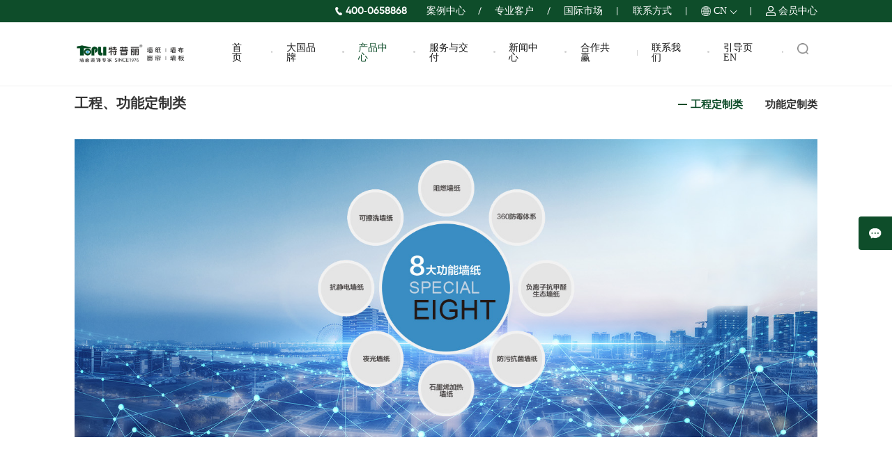

--- FILE ---
content_type: text/html; charset=utf-8
request_url: http://topli.com.cn/product_class?id=207
body_size: 4088
content:
<!DOCTYPE html>
<html lang="zh">

<head>
  <meta http-equiv="Content-Type" content="text/html; charset=utf-8" />
  <title>工程、功能定制类</title>
  <meta name="description" content="工程、功能定制类" />
  <meta name="keywords" content="工程、功能定制类" />
  <meta http-equiv="X-UA-Compatible" content="IE=edge">
  <meta name="viewport" content="width=device-width, initial-scale=1.0, maximum-scale=1.0, user-scalable=0">
  <meta name="apple-mobile-web-app-capable" content="yes">
  <meta name="apple-mobile-web-app-status-bar-style" content="black">
  <meta name="format-detection" content="telephone=no">
  <meta name="renderer" content="webkit">
  <meta name="applicable-device" content="pc,mobile">
  <meta http-equiv="Cache-Control" content="no-siteapp" />
   <link rel="shortcut icon" type="image/ico" href="/favicon.ico">
  <link rel="stylesheet" href="/static/home/css/swiper-3.4.2.min.css">
  <link rel="stylesheet" href="/static/home/css/element.css">
  <link rel="stylesheet" href="/static/home/css/hover-min.css">
  <link rel="stylesheet" href="/static/home/css/animate.min.css">
  <link rel="stylesheet" href="/static/home/css/all.css">
  <link rel="stylesheet" href="/static/home/css/css.css">
  <style type="text/css">
  </style>
</head>

<body>
<div class="nav">
        <span class="fle pad">
            <p class="fle">
                <i><img src="/static/home/img/phone.png" alt=""></i>400-0658868
            </p>
            <ul class="fle">
                              <li><a href="/solution">案例中心</a></li>
                              <li><a href=" http://topli.bjzslt.cn/main">专业客户</a></li>
                              <li><a href=" http://en.topli.com.cn/Home.aspx">国际市场</a></li>
                              <li><a href="/contact_us">联系方式</a></li>
                              <li><i><img src="/static/home/img/erath.png" alt=""></i><a href="">CN</a><u></u>
                    <ul>
                        <li><a href="http://en.topli.com.cn/Home.aspx">EN</a></li>
                        <li><a href="http://ru.topli.com.cn">RU</a></li>
                    </ul>
                </li>
                <li><i><img src="/static/home/img/people.png" alt=""></i><a href="/user_center">会员中心</a></li>
            </ul>
        </span>
  <div class="pad">
    <span onclick="window.location.href='/main'"><img src="/static/home/img/logo.png" alt=""></span>
    <ul>
            <li onclick="window.location.href='/main?id=118'">首页</li>
            <li onclick="window.location.href='/about_us'">大国品牌</li>
            <li onclick="window.location.href='/product'">产品中心</li>
            <li onclick="window.location.href='/service_and_delivery'">服务与交付</li>
            <li onclick="window.location.href='/news'">新闻中心</li>
            <li onclick="window.location.href='/excellent_dealer'">合作共赢</li>
            <li onclick="window.location.href='/contact_us'">联系我们</li>
            <li onclick="window.location.href='index_en'">引导页EN</li>
            <li><i><img src="/static/home/img/ss_hui.png" alt=""></i></li>
    </ul>
    <u class="ph_dis"><img src="/static/home/img/ss_hui.png" alt=""></u>
    <i class="ph_dis"><img src="/static/home/img/menu.png" alt=""></i>
  </div>
</div>
<div class="nav_ss pad">
  <i><img src="/static/home/img/close1.png" alt=""></i>
  <div>
    <p>搜索您想找的</p>
    <div>
      <input type="text" placeholder="请输入搜索内容" id="search">
      <i onclick="search()"><img src="/static/home/img/ss_lv.png" alt=""></i>
    </div>
  </div>
</div>
<div class="ph_menu">
  <ul>
        <li>
      <a href="/about_us">大国品牌</a>
            <ul>
                <li><a href="/about_us">关于特普丽</a></li>
                <li><a href="/brand_mission">品牌使命</a></li>
                <li><a href="/brand_story">品牌故事</a></li>
                <li><a href="/manufacturing">生产制造</a></li>
              </ul>
          </li>
        <li>
      <a href="/product">产品中心</a>
            <ul>
                <li><a href="/product_class?id=177">墙纸类</a></li>
                <li><a href="/product_class?id=187">墙布类</a></li>
                <li><a href="/product_class?id=188">窗帘类</a></li>
                <li><a href="/product_class?id=204">装配饰板</a></li>
                <li><a href="/product_class?id=205">壁画、装饰画定制类</a></li>
                <li><a href="/product_class?id=206">特殊材料产品类</a></li>
                <li><a href="/product_class?id=207">工程、功能定制类</a></li>
                <li><a href="/product_class?id=219">装帧材料类</a></li>
                <li><a href="/product_class?id=220">顶级分类</a></li>
              </ul>
          </li>
        <li>
      <a href="/service_and_delivery">服务与交付</a>
            <ul>
                <li><a href="/service_and_delivery">家装服务标准</a></li>
                <li><a href="/project_delivery_standard">工程交付标准</a></li>
              </ul>
          </li>
        <li>
      <a href="/news">新闻中心</a>
            <ul>
                <li><a href="/news?id=152">行业动态</a></li>
                <li><a href="/news?id=153">企业动态</a></li>
              </ul>
          </li>
        <li>
      <a href="/excellent_dealer">合作共赢</a>
            <ul>
                <li><a href="/excellent_dealer">优秀经销商</a></li>
                <li><a href="/investment_promotion">招商加盟</a></li>
                <li><a href="/Housekeeper_operation_service">管家式运营服务</a></li>
              </ul>
          </li>
        <li>
      <a href="/solution">案例中心</a>
            <ul>
                <li><a href="/solution?id=143">地产</a></li>
                <li><a href="/solution?id=144">酒店</a></li>
                <li><a href="/solution?id=181">医院</a></li>
                <li><a href="/solution?id=182">大宅</a></li>
              </ul>
          </li>
        <li>
      <a href="/contact_us">联系我们</a>
            <ul>
                <li><a href="/contact_us">联系方式</a></li>
              </ul>
          </li>
      </ul>
</div>
<div class="rt_dh">
        <span>
            <img src="/static/home/img/message.png" alt="">
        </span>
  <span>
            <img src="/static/home/img/to_top.png" alt="">
        </span>
</div>
<script>
    function search() {
        search = document.getElementById('search');
        var v = search.value;
        console.log(v);
        window.location.href = '/search?search=' + v;
    }
</script>
<script type="text/javascript" charset="utf-8" src="http://op.jiain.net/20004755/10118142.js"></script>

<div class="cpxq pad">
  <h3 class="fle">
    <b>工程、功能定制类</b>
        <p>
            <i  class="on"  onclick="window.location.href='/product_class?id=207&pid=211'">工程定制类</i>
            <i  onclick="window.location.href='/product_class?id=207&pid=212'">功能定制类</i>
          </p>
      </h3>
  <span><img src="/Uploads/20220424/cf7805ab455d5944fd71a4b2173d4693.jpg" alt=""></span>
  <div class="js wow fadeInUp">
    <b>工程、功能定制类<i></i>系列</b>
    <p>
            <i>功能齐全，量身定制。</i>
          </p>
  </div>
  <ul class="fle">
        <li class="wow  fadeInLeft " onclick="window.location.href='/product_detail?id=163'">
      <span><img src="/Uploads/20220418/c71dce535b356d51bddb63c4c6184797.jpg" alt=""></span>
      <p>工程定制类</p>
    </li>
        <li class="wow  fadeInRight " onclick="window.location.href='/product_detail?id=164'">
      <span><img src="/Uploads/20220424/a25fb4acf0ce38113883964590a88fdc.jpg" alt=""></span>
      <p>工程案例</p>
    </li>
      </ul>
  <div class="fy fle">
      </div>
</div>
<div class="footer pos">
    <span><img src="/static/home/img/foot_logo.png" alt=""></span>
    <div>
        <ul>
                        <li>
                <a href="/about_us">大国品牌</a>
                                <a href="/about_us">关于特普丽</a>
                                <a href="/brand_mission">品牌使命</a>
                                <a href="/brand_story">品牌故事</a>
                                <a href="/manufacturing">生产制造</a>
                            </li>
                        <li>
                <a href="/product">产品中心</a>
                                <a href="/product_class?id=177">墙纸类</a>
                                <a href="/product_class?id=187">墙布类</a>
                                <a href="/product_class?id=188">窗帘类</a>
                                <a href="/product_class?id=204">装配饰板</a>
                                <a href="/product_class?id=205">壁画、装饰画定制类</a>
                                <a href="/product_class?id=206">特殊材料产品类</a>
                                <a href="/product_class?id=207">工程、功能定制类</a>
                                <a href="/product_class?id=219">装帧材料类</a>
                                <a href="/product_class?id=220">顶级分类</a>
                            </li>
                        <li>
                <a href="/service_and_delivery">服务与交付</a>
                                <a href="/service_and_delivery">家装服务标准</a>
                                <a href="/project_delivery_standard">工程交付标准</a>
                            </li>
                        <li>
                <a href="/news">新闻中心</a>
                                <a href="/news?id=152">行业动态</a>
                                <a href="/news?id=153">企业动态</a>
                            </li>
                        <li>
                <a href="/excellent_dealer">合作共赢</a>
                                <a href="/excellent_dealer">优秀经销商</a>
                                <a href="/investment_promotion">招商加盟</a>
                                <a href="/Housekeeper_operation_service">管家式运营服务</a>
                            </li>
                        <li>
                <a href="/solution">案例中心</a>
                                <a href="/solution?id=143">地产</a>
                                <a href="/solution?id=144">酒店</a>
                                <a href="/solution?id=181">医院</a>
                                <a href="/solution?id=182">大宅</a>
                            </li>
                        <li>
                <a href="/contact_us">联系我们</a>
                                <a href="/contact_us">联系方式</a>
                            </li>
                    </ul>
        <div>
            <p>
                <u>集团总部</u>
                <i>地址：北京市房山区周口店</i>
                <i>电话：400-0658868</i>
                <i>邮箱：topli@topli.com.cn</i>
            </p>
            <div>
                <span><img src="/Uploads/20220113/9bd0c60f8d62fbf997dca765e64bb02b.png" alt=""></span>
                <p>特普丽墙饰</p>
            </div>
            <ul class="fle">
                <li>
                    <span><img src="/Uploads/20220110/47b0da6b9d200da4a0624cba53ecc6cf.png" alt=""></span>
                    <p>抖音</p>
                </li>
                <li>
                    <span><img src="/Uploads/20220113/9289d9fe0a903561a1974073ef14f9a1.png" alt=""></span>
                    <p>新浪微博</p>
                </li>
                <li>
                    <span><img src="/Uploads/20220422/1b287e4d302eb4e388c60aaa007d60f0.jpg" alt=""></span>
                    <p>墙饰专家</p>
                </li>
            </ul>
        </div>
    </div>
    <ul>
        <li>
            <a href="https://www.facebook.com/profile.php?id=100028267774555" target="_blank">
                <img src="/static/home/img/face.png" alt="">
                <img src="/static/home/img/face_1.png" alt="">
            </a>
        </li>
        <li>
            <a href="http://www.facebook.com/connect/login_success.html" target="_blank">
                <img src="/static/home/img/tw.png" alt="">
                <img src="/static/home/img/tw_1.png" alt="">
            </a>
        </li>
        <li>
            <a href="https://service.weibo.com/share/share.php" target="_blank">
                <img src="/static/home/img/wb.png" alt="">
                <img src="/static/home/img/wb_1.png" alt="">
            </a>
        </li>
        <li>
            <a href="https://www.instagram.com/topli.wallpaper/" target="_blank">
                <img src="/static/home/img/photo.png" alt="">
                <img src="/static/home/img/photo_1.png" alt="">
            </a>
        </li>
    </ul>
    <p class="pad">
        <a href="https://beian.miit.gov.cn/">京ICP备09103119号-2</a>
        <a target="_blank" href="http://www.beian.gov.cn/portal/registerSystemInfo?recordcode=11011402012305">京公网安备 11011102001646号</a>
        <i>COPYRIGHT (c) 2014 ALL RIGHTS RESERVED.</i>
    </p>
</div>
<script src="/static/home/js/jquery.min.js"></script>
<script src="/static/home/js/swiper-3.4.2.jquery.min.js"></script>
<script src="/static/home/js/wow.min.js"></script>
<script src="/static/home/js/vue.min.js"></script>
<script src="/static/home/js/axios.min.js"></script>
<script src="/static/home/js/element.js"></script>
<script src="/static/home/js/all.js"></script>
<script>
  $('.nav').addClass('on');
  $('.nav>div>ul>li').eq(2).addClass('on');
  $('.cpxq>h3>p>i').click(function () {
    $(this).addClass('on').siblings().removeClass('on');
  })
</script>
</body>

</html>

--- FILE ---
content_type: text/css
request_url: http://topli.com.cn/static/home/css/all.css
body_size: 4987
content:
*{
    box-sizing: border-box;
    margin: 0;
    padding: 0;
    /* font-family:'微软雅黑'; */
    /* text-transform:uppercase; */
    font-family: "Gilroy-Medium";
    color: #333;
    word-break: break-word;
    word-wrap: break-word;
    line-height: 1;
}
*::after,*::before{
    content: '';
    position: absolute;
}
*::-webkit-scrollbar {
    width: 4px;
    transition: .5s;
    background-color: transparent;
    -webkit-transition: .5s;
    -moz-transition: .5s;
    -ms-transition: .5s;
    -o-transition: .5s;
}
*:hover::-webkit-scrollbar{
    width: 4px;
}
html::-webkit-scrollbar,
body::-webkit-scrollbar{
    width: 4px;
}
*::-webkit-scrollbar-thumb {
    background-color: #0E4D2A;
    border: 2px solid #0E4D2A;
}
*::-webkit-scrollbar-track {
    background-color: transparent;
}
html,body{
    width: 100%;
    height: 100%;
    position:relative;
}
@font-face {

    font-family: "Gilroy-Medium";

    src: url("Gilroy-Medium.eot"); /* IE9 */

    src: url("Gilroy-Medium.eot?#iefix") format("embedded-opentype"), /* IE6-IE8 */

    url("Gilroy-Medium.woff") format("woff"), /* chrome、firefox */

    url("Gilroy-Medium.ttf") format("truetype"), /* chrome、firefox、opera、Safari, Android, iOS 4.2+ */

    url("Gilroy-Medium.svg#Gilroy-Medium") format("svg"); /* iOS 4.1- */

}
body{
    overflow-x: hidden;
}
li{
    list-style: none;
}
select{
    appearance: none;
    -webkit-appearance: none;
    text-transform: none;
}
input,button{
    outline: none;
    border: none;
    text-transform: none;
}
a,i{
    display: block;
    text-decoration: none;
    font-style: normal;
}
u,s{
    font-style: normal;
    font-weight: normal;
    display: inline-block;
    text-decoration: none;
}
b,span,em{
    font-style: normal;
    display: block;
    font-weight: normal;
}
img{
    max-width: 100%;
    display: block;
}
.el-message__icon{
    display: none;
}
.lf{
    float: left !important;
}
.rt{
    float: right !important;
}
.flo{
    float: left;
    width: 100%;
}
.clearFloat::after{/* 清除浮动影响 */
    content: "";
    display: block;
    visibility: hidden;
    height: 0;
    clear: both;
}
.clearFloat{
    zoom: 1;
    clear: both;
}
.ma_rt{
    margin-right: 0px !important;
}
.ma_lf{
    margin-left: 0px !important;
}
.bac{
    background-size: cover;
    background-position: center;
    background-repeat: no-repeat;
}
.na1{
    animation-delay: 0.1s;
}
.na2{
    animation-delay: 0.2s;
}
.na3{
    animation-delay: 0.3s;
}
.na4{
    animation-delay: 0.4s;
}
.na5{
    animation-delay: 0.5s;
}
.na6{
    animation-delay: 0.6s;
}
.na7{
    animation-delay: 0.7s;
}
.na8{
    animation-delay: 0.8s;
}
.na10{
    animation-delay: 1s;
}
.fle{
    display: flex;
    justify-content: space-between;
    flex-wrap: wrap;
}
.pos{
    position: relative;
    z-index: 10;
}
.trs_5{
    transition: .5s;
    -webkit-transition: .5s;
    -moz-transition: .5s;
    -ms-transition: .5s;
    -o-transition: .5s;
}
.trs_8{
    transition: .8s;
    -webkit-transition: .8s;
    -moz-transition: .8s;
    -ms-transition: .8s;
    -o-transition: .8s;
}
.pc_dis{
    display: block;
}
.ph_dis{
    display: none;
}
.pad{
    padding-left: 1.6rem;
    padding-right: 1.6rem;
}
@font-face {
    font-family: "JIZIJINGDIANSONGHEIJIAN-SHAN(GEETYPE-SONGHEIGB-FLASH)-2";
    src:url("JIZIJINGDIANSONGHEIJIAN-SHAN(GEETYPE-SONGHEIGB-FLASH)-2.ttf") format("opentype");
}
@font-face {
    font-family: "ariblk";
    src: url("ariblk.eot"); /* IE9 */
    src: url("ariblk.eot?#iefix") format("embedded-opentype"), /* IE6-IE8 */
    
    url("ariblk.woff") format("woff"), /* chrome、firefox */
    url("ariblk.ttf") format("truetype"), /* chrome、firefox、opera、Safari, Android, iOS 4.2+ */
    
    url("ariblk.svg#ariblk") format("svg"); /* iOS 4.1- */
}
@keyframes bai {
    0%{
        width: 0%;
    }
    100%{
        width: 100%;
    }
}
@keyframes zy {
    0%{
        transform: translateX(-.1rem);
        -webkit-transform: translateX(-.1rem);
        -moz-transform: translateX(-.1rem);
        -ms-transform: translateX(-.1rem);
        -o-transform: translateX(-.1rem);
}
    100%{
        transform: translateX(.1rem);
        -webkit-transform: translateX(.1rem);
        -moz-transform: translateX(.1rem);
        -ms-transform: translateX(.1rem);
        -o-transform: translateX(.1rem);
}
}
.nav_ss{
    position: fixed;
    top: -100%;
    width: 100%;
    height: 100%;
    left: 0%;
    padding-top: .77rem;
    transition: .8s;
    -webkit-transition: .8s;
    -moz-transition: .8s;
    -ms-transition: .8s;
    -o-transition: .8s;
    background-color: #0E4D2A;
    z-index: 99;
}
.nav_ss.on{
    top: 0%;
}
.nav_ss>i{
    float: right;
    width: auto;
    cursor: pointer;
}
.nav_ss>div{
    width: 9.56rem;
    margin: 0 auto;
    margin-top: 18%;
}
.nav_ss>div>p{
    font-size: .28rem;
    color: #fff;
    margin-bottom: .63rem;
    text-align: center;
}
.nav_ss>div>div{
    background-color: #fff;
    padding: .22rem .45rem .2rem .5rem;
    display: flex;
    justify-content: space-between;
    align-items: center;
}
.nav_ss>div>div>input{
    font-size: .2rem;
    color: #161616;
    width: 90%;
}
.nav_ss>div>div>input::placeholder{
    color: #838383;
}
.nav_ss>div>div>i{
    cursor: pointer;
}
.nav{
    position: fixed;
    z-index: 50;
    width: 100%;
    transition: .8s;
    -webkit-transition: .8s;
    -moz-transition: .8s;
    -ms-transition: .8s;
    -o-transition: .8s;
    opacity: 0;
        border-bottom: 1px solid #f0f0f0;
}
.nav>span{
    height: .48rem;
    overflow: hidden;
    transition: .5s;
}
.nav>span{
    font-size: 16px;
    align-items: center;
    background: #0E4D2A;
    justify-content: flex-end;
    overflow: inherit;
}
.nav>span>p{
    height: 100%;
    align-items: center;
    color: #fff;
    font-size: .18rem;
    font-weight: bold;
    margin-right: 0.1rem;
}
.nav>span>p>i{
    margin-right: 0.07rem;
}
.nav>span>ul{
    height: 100%;
    align-items: center;
}
.nav>span>ul>li{
    position: relative;
    height: 100%;
    display: flex;
    align-items: center;
    padding: 0 0.32rem;
}
.nav>span>ul>li:nth-child(4){
    padding: 0;
    margin: 0 0.32rem;
}
.nav>span>ul>li::after{
    height: 0.17rem;
    background: #fff;
    width: 1px;
    right: 0rem;
}
.ph_menu{
    display: none;
}
.nav>span>ul>li:nth-child(1)::after,
.nav>span>ul>li:nth-child(2)::after{
    transform: rotate(20deg);
    -webkit-transform: rotate(20deg);
    -moz-transform: rotate(20deg);
    -ms-transform: rotate(20deg);
    -o-transform: rotate(20deg);
}
.nav>span>ul>li:nth-child(4)::after{
    right: -0.32rem;
}
.nav>span>ul>li:last-child{
    padding-right: 0;
}
.nav>span>ul>li:last-child::after{
    display: none;
}
.nav>span>ul>li>u{
    display: block;
    width: .1rem;
    height: .1rem;
    border-left: 1px solid #fff;
    border-bottom: 1px solid #fff;
    transform: rotate(
-45deg) translateY(-0.02rem);
    margin-left: 0.1rem;
}
.nav>span>ul>li>a{
    color: #fff;
}
.nav>span>ul>li>i{
    margin-right: 0.06rem;
}
.nav>span>ul>li>p{
    color: #fff;
    cursor: pointer;
}
.nav>span>ul>li>ul{
    position: absolute;
    top: 100%;
    z-index: 20;
    width: 100%;
    transition: .5s;
    transform-origin: top;
    transform: scaleY(0);
}
.nav>span>ul>li:hover>ul{
    transform: scaleY(1);
    -webkit-transform: scaleY(1);
    -moz-transform: scaleY(1);
    -ms-transform: scaleY(1);
    -o-transform: scaleY(1);
}
.nav>span>ul>li>ul>li{
    text-align: center;
    padding: 0.1rem 0;
    background: #fff;
    border-bottom: 1px solid #e1e1e1;
}
.nav>span>ul>li>ul>li:last-child{
    border-bottom: none;
}
.nav>span>ul>li>ul>li>a{
    transition: .5s;
    -webkit-transition: .5s;
    -moz-transition: .5s;
    -ms-transition: .5s;
    -o-transition: .5s;
}
.nav>span>ul>li>ul>li>a:hover{
    color: #0E4D2A;
}
.nav.active>span{
    height: 0px;
    overflow: hidden;
}
.nav>div{
    display: flex;
    justify-content: space-between;
    align-items: center;
    background: #fff;
    /*padding: .2rem 1.6rem .25rem 1.6rem;
    */padding: 0rem 1.6rem 0rem 1.6rem;
    transition: .5s;
    -webkit-transition: .5s;
    -moz-transition: .5s;
    -ms-transition: .5s;
    -o-transition: .5s;
}
.nav.active>div {
    padding: .1rem 1.6rem .12rem 1.6rem;
    /* padding: 0rem 1.6rem 0rem 1.6rem; */
}
.nav>div>span {
    width: 15%;
    transition: .8s;
    -webkit-transition: .8s;
    -moz-transition: .8s;
    -ms-transition: .8s;
    -o-transition: .8s;
    cursor: pointer;
}
.nav.active>div>span {
    width: 12%;
}
.nav>div>ul{
    width: 80%;
    display: flex;
    justify-content: flex-end;
}
.nav.active>div>ul>li{
    padding: .2rem 0.2rem;
}
.nav>div>ul>li{
    margin-right: .4rem;
    position: relative;
    z-index: 10;
    font-size: 16px;
    color: #161616;
    transition: .5s;
    -webkit-transition: .5s;
    -moz-transition: .5s;
    -ms-transition: .5s;
    -o-transition: .5s;
    cursor: pointer;
    padding: 0.45rem 0.2rem;
    border-bottom: 3px solid transparent;
}
.nav>div>ul>li:hover{
    border-bottom: 3px solid #0E4D2A;
}
.nav>div>ul>li:last-child{
    margin-right: 0;
}
.nav>div>ul>li::before{
    width: 100%;
    height: 100%;
    top: 0;
    left: 0;
    opacity: 0;
    transition: .5s;
    -webkit-transition: .5s;
    -moz-transition: .5s;
    -ms-transition: .5s;
    -o-transition: .5s;
    background-color: #0E4D2A;
    z-index: -1;
    background-image: linear-gradient(to top,#0E4D2A, #fff);
}
.nav>div>ul>li:hover::before{
    opacity: 0.2;
}
.nav>div>ul>li::after{
    width: 0.04rem;
    height: 0.04rem;
    top: 47%;
    right: -0.3rem;
    background-color: #D4D4D4;
    border-radius: 50%;
    -webkit-border-radius: 50%;
    -moz-border-radius: 50%;
    -ms-border-radius: 50%;
    -o-border-radius: 50%;
}
.nav>div>ul>li:nth-child(6)::after{
    width: 1px;
    height: .13rem;
    top: 45%;
}
.nav.active>div>ul>li:nth-child(6)::after{
    top: 40%;
}
.nav>div>ul>li:last-child::after{
    display: none;
}
.nav>div>ul>li.on,
.nav>div>ul>li:hover{
    color: #0E4D2A;
}
.nav.on{
    opacity: 1;
}
.footer{
    padding-top: 0.75rem;
}
.footer>ul{
    padding-right: 1.6rem;
}
.footer>span{
    width: 29%;
    margin: 0 0 .72rem 0;
    padding: 0 1.6rem;
}
.footer>span>img{
    width: 100%;
}
.footer>div{
    display: flex;
    justify-content: space-between;
    width: 100%;
    padding: 0 1.6rem;
    padding-bottom: 0.52rem;
    border-bottom: 1px solid #E0E0E0;
}
.footer>div>ul{
    position: relative;
    display: flex;
    justify-content: space-between;
    width: 62%;
}
.footer>div>ul::after{
    right: -1.15rem;
    height: 100%;
    top: 0;
    width: 1px;
    background-color: #E0E0E0;
    opacity: .73;
}
.footer>div>ul>li{

}
.footer>div>ul>li>a{
    font-size: .14rem;
    display: block;
    line-height: 1;
    margin-bottom: 0.25rem;
    color: #353535;
    transition: .5s;
    -webkit-transition: .5s;
    -moz-transition: .5s;
    -ms-transition: .5s;
    -o-transition: .5s;
}
.footer>div>ul>li>a:last-child{
    margin-bottom: 0;
}
.footer>div>ul>li>a:first-child{
    font-size: .16rem;
    color: #161616;
    line-height: 1;
    margin-bottom: 0.38rem;
    font-weight: bolder;
    font-family: PingFang SC;
}
.footer>div>ul>li>a:hover{
    color: #0E4D2A;
}
.footer>div>div{
    display: flex;
    justify-content: space-between;
    flex-wrap: wrap;
    width: 24%;
}
.footer>div>div>p{

}
.footer>div>div>p>u{
    display: block;
    font-size: .2rem;
    color: #161616;
    text-decoration: none;
    margin-bottom: .25rem;
    font-weight: bolder;
    font-family: PingFang SC;
}
.footer>div>div>p>i{
    font-size: .16rem;
    display: block;
    line-height: 2;
    color: #575757;
}
.footer>div>div>ul{
    margin-top: 0.3rem;
    width: 100%;
}
.footer>div>div>ul>li{
    width: 31%;
}
.footer>div>div>ul>li>p{
    font-size: .16rem;
    text-align: center;
    margin-top: 0.2rem;
    color: #575757;
}
.footer>div>div>div{
    width: 32%;
}
.footer>div>div>div>span{
    width: 100%;
}
.footer>div>div>div>p{
    font-size: .16rem;
    text-align: center;
    margin-top: .2rem;
    color: #575757;
}
.footer>p{
    padding-top:.25rem;
    padding-bottom:.23rem;
    font-size: .14rem;
    background-color: #0E4D2A;
    display: flex;
    justify-content: space-between;
    align-items: center;
}
.footer>p>a{
    opacity: 0.5;
    color: #fff;    
}
.footer>p>i{
    opacity: 0.5;
    color: #fff;
}
.footer>ul{
    width: 100%;
    display: flex;
    justify-content: flex-end;
    padding-top: .2rem;
    padding-bottom: .2rem;
}
.footer>ul>li{
    position: relative;
    margin-left: .13rem;
}
.footer>ul>li img{
    transition: .5s;
}
.footer>ul>li img:nth-child(2){
    position: absolute;
    top: 0%;
    left: 0%;
    opacity: 0;
}
.footer>ul>li:hover img{
    opacity: 0;
}
.footer>ul>li:hover img:last-child{
    opacity: 1;
}
.rt_dh{
    position: fixed;
    top: 0;
    right: 0;
    z-index: 50;
    height: 100%;
    width: .72rem;
    display: flex;
    justify-content: center;
    align-items: center;
    flex-direction: column;
}
.rt_dh>span{
    width: 100%;
    height: .72rem;
    display: flex;
    justify-content: center;
    align-items: center;
    cursor: pointer;
    background-color: #0E4D2A;
    transition: .5s;
    -webkit-transition: .5s;
    -moz-transition: .5s;
    -ms-transition: .5s;
    -o-transition: .5s;
    border-radius: 4px 0px 0px 4px;
}
.rt_dh>span:last-child{
    margin-top: .02rem;
    opacity: 0;
}
.rt_dh.active>span:last-child{
    opacity: 1;
}
.rt_dh>span>img{
    width: 37%;
}
@media screen and (min-width:1930px) and (max-width:2560px) {
    img{
        width: 100%;
    }
}
@media screen and (max-width:1440px)  {
    .footer>div>div>p>i,
    .footer>div>div>div>p,
    .footer>div>ul>li>a {
        font-size: 12px;
    }
    .footer>div>ul>li>a:first-child,
    .footer>p,
    .footer>div>div>p>u {
        font-size: 14px;
    }
    .nav>span>p,
    .nav>span,
    .nav>div>ul>li{
        font-size: 14px;
    }
    .nav_ss>div>div>input {
        font-size: 16px;
    }
}
@media screen and (max-width:1024px) {
    .nav_ss>div>p {
        font-size: 18px;
    }
    .footer>div>div {
        width: 27%;
    }
    .footer>div>ul {
        width: 65%;
    }
    .footer>div>ul::after {
        right: -0.65rem;
    }
    .rt_dh>span:last-child {
        margin-top: 2px;
    }
}
@media screen and (max-width:777px) {
    .nav>span>ul>li>ul {
        top: 140%;
    }
    .footer>p{
        font-size: 12px;
    }
    .pc_dis{
        display: none;
    }
    .ph_dis{
        display: block;
    }
    .nav>div>ul{
        display: none;
    }
    .nav>div>span {
        width: 25%;
    }
    .nav.active>div>span {
        width: 20%;
    }
    .nav>span {
        height: 30px;
    }
    .nav>div>u{
        transform: translateX(200px);
    }
    .nav>div>i{
        width: 30px;
    }
    .nav_ss>div {
        width: 80%;
        margin-top: 60%;
    }
    .ph_menu {
        padding-top: 115px;
        overflow: hidden;
        position: fixed;
        top: -100%;
        left: 0%;
        width: 100%;
        height: 100%;
        background: #fff;
        z-index: 40;
        /* padding-left: 1.6rem; */
        transition: .5s;
        -webkit-transition: .5s;
        -moz-transition: .5s;
        -ms-transition: .5s;
        -o-transition: .5s;
        display: block;
    }
    .ph_menu.active {
        top: 0%;
    }
    .ph_menu>ul {
        padding: 0 1.6rem;
        overflow: auto;
        height: 95%;
    }
    .ph_menu>ul>li {
        position: relative;
        text-align: left;
        border-bottom: 1px solid rgba(5, 51, 51, 10%);
        position: relative;
    }
    .ph_menu>ul>li:first-child {
        /* margin: 15px 0; */
    }
    .ph_menu>ul>li>a {
        position: relative;
        color: #333;
        line-height: 3;
        transition: .5s;
        -webkit-transition: .5s;
        -moz-transition: .5s;
        -ms-transition: .5s;
        -o-transition: .5s;
        font-weight: bold;
        display: block;
        width: 100%;
        font-size: 15px;
    }
    .ph_menu>ul>li>ul {
        display: flex;
        top: 13px;
        width: 110%;
        flex-wrap: wrap;
        margin-bottom: 10px;
    }
    .ph_menu>ul>li>ul>li {
        font-size: 14px;
    margin-right: 15px;
    margin-bottom: 15px;
    position: relative;
    width: 100%;
    }
    .ph_menu>ul>li>ul>li>a {
        color: #333;
        display: flex;
        align-items: center;
    }
    .ph_menu>ul>li>ul>li>ul{
        display: flex;
        flex-wrap: wrap;
        margin-top: 10px;
    }
    .ph_menu>ul>li>ul>li>ul>li{
        margin-bottom: 8px;
    font-size: 12px;
    margin-right: 10px;
    }
    .ph_menu>ul>li>ul>li>ul>li>a{

    }
    .ph_menu>ul>li>input {
        width: 100%;
        padding: .5rem;
        border: 1px solid #777777;
        font-size: 14px;
        outline: none;
    }
    .ph_menu>ul>li>i {
        top: 40%;
        position: absolute;
    right: 10px;
    }
    .ph_menu {
        padding-top: 100px;
    }
    .ph_menu>ul>li>i {
        top: 40%;
    }
    .footer>span {
        width: 40%;
    }
    .footer>div {
        flex-wrap: wrap;
    }
    .footer>div>ul::after{
        display: none;
    }
    .footer>div>ul,
    .footer>div>div{
        width: 100%;
    }
    .footer>div>div>p>u {
        display: block;
        font-size: 14px;
    }
    .footer>div>div {
        margin-top: 5%;
    }
    .footer>div>div>div {
        width: 15%;
    }
    .nav>div {
        padding: 0.2rem 1.6rem 0.25rem 1.6rem;
    }
    .nav.active>div {
        padding: 10px 1.6rem;
    }
}
@media screen and (max-width:540px) {
    .ph_menu>ul>li>i {
        top: 30%;
    }
    .ph_menu {
        padding-top: 50px;
    }
    .nav>div>u {
        transform: translateX(75px);
    }
    .nav>span>ul>li::after {
        height: 10px;
    }
    .nav>span>ul>li>u {
        width: 8px;
        height: 8px;
        transform: rotate(-45deg) translateY(-2px);
        margin-left: 5px;
        -webkit-transform: rotate(-45deg) translateY(-2px);
        -moz-transform: rotate(-45deg) translateY(-2px);
        -ms-transform: rotate(-45deg) translateY(-2px);
        -o-transform: rotate(-45deg) translateY(-2px);
    }
    .nav>span>ul>li>ul>li {
        text-align: center;
        padding: 5px 0;
    }
    .nav>span {
        height: 50px;
        font-size: 12px;
    }
    .nav>span>p {
        height: auto;
    }
    .nav>span>ul {
        height: auto;
        width: 100%;
    }
    .nav>div>span {
        width: 30%;
    }
    .nav.active>div>span {
        width: 35%;
    }
    .footer>span {
        width: 60%;
        margin: 0 auto;
        margin-bottom: 15px;
    }
    .footer>div>ul {
        flex-wrap: wrap;
        justify-content: flex-start;
    }
    .footer>div>ul>li {
        width: 25%;
        margin-bottom: 5px;
    }
    .footer>div>div>div {
        width: 30%;
    }
    .footer>ul {
        padding-top: 10px;
        padding-bottom: 10px;
    }
    .footer>p{
        flex-wrap: wrap;
    }
    .footer>p>a {
        margin-bottom: 5px;
    }
    .footer {
        padding-top: 15px;
    }
    .rt_dh{
        width: 40px;
    }
    .rt_dh>span {
        height: 40px;
    }
    .footer>div>ul>li>a{
        display: none;
    }
    .footer>div>ul>li>a:first-child {
        display: block;
    }
}

--- FILE ---
content_type: text/css
request_url: http://topli.com.cn/static/home/css/css.css
body_size: 18951
content:
.login{
    background-image: url(../img/login_bg.png);
    padding-left: 3.45rem;
    padding-right: 3.6rem;
    width: 100%;
    align-items: center;
    height: 100%;
}
.login>p{
    font-size: .4rem;
    color: #fff;
    letter-spacing: .1rem;
    line-height: 1.5;
}
.login>div{
    width: 4.6rem;
    padding: .6rem .4rem .5rem .48rem;
    background: #FFFFFF;
}
.login>div>p{
    font-size: .28rem;
    line-height: 1.5;
    margin-bottom: .4rem;
}
.login>div>div{
    position: relative;
    margin-bottom: .24rem;
}
.login>div>div>input{
    padding: .25rem;
    color: #1D1D1D;
    font-size: .18rem;
    display: block;
    border: 1px solid #D8D8D8;
    transition: .5s;
    -webkit-transition: .5s;
    -moz-transition: .5s;
    -ms-transition: .5s;
    -o-transition: .5s;
    width: 100%;
}
.login>div>div>input:focus{
    border: 1px solid #0E4D2A;
}
.login>div>div>input::placeholder{
    color: #4B4B4B;
}
.login>div>div>i{
    position: absolute;
    right: .14rem;
    top: 0.15rem;
    width: 2rem;
    height: .42rem;
}
.login>div>div>i>img{
    width: 100%;
    height: 100%;
}
.login>div>button{
    width: 100%;
    padding: .22rem;
    background-color: #0E4D2A;
    font-size: .22rem;
    color: #fff;
    display: block;
    cursor: pointer;
}
@media screen and (max-width:1440px) {
    .login>div>div>input{
        font-size: 16px;
    }
}
@media screen and (max-width:1024px) {
    .login>div>button{
        font-size: 16px;
    }
    .login>div>p {
        font-size: 18px;
    }
    .login>p {
        font-size: 24px;
    }
    .login>div {
        width: 300px;
    }
    .login>div>div>i {
        right: 1px;
    top: 2.5%;
    width: 150px;
    height: 95%;
    }
}
@media screen and (max-width:768px) {
    .login {
        padding-left: 2.45rem;
        padding-right: 2.6rem;
    }
}
@media screen and (max-width:540px) {
    .login {
        display: block;
        padding: 100px 1.6rem;
        height: auto;
    }
    .login>div {
        width: 100%;
        padding: 20px;
    }
    .login>div>div>input {
        padding: 8px;
    }
    .login>div>div {
        margin-bottom: 10px;
    }
    .login>div>div>i {
        top: 1px;
    }
    .login>div>button {
        padding: 13px;
    }
}
.about{
    padding-top: 2rem;
    overflow: hidden;
}
.about>h3{
    font-size: .42rem;
    color: #202020;
    margin-bottom: .42rem;
}
.about>p{
    font-size: .16rem;
    color: #2F2F2F;
    line-height: 1.8;
    margin-bottom: .55rem;
}
.about>span{
    position: relative;
    z-index: 20;
}
.about>ul{
    display: flex;
    flex-wrap: wrap;
    position: relative;
    z-index: 20;
}
.about>ul>li{
    width: 25%;
    position: relative;
    display: flex;
    justify-content: center;
    align-items: center;
    transition: .5s;
    padding: 0.35rem 0;
    cursor: pointer;
    background-color: #fff;
}
.about>ul.wd3>li{
    width: 33.33%;
}
.about>ul.wd2>li{
    width: 50%;
}
.about>ul>li::after{
    width: 1px;
height: .2rem;
right: 0;
top: 40%;
background: #B9B9B9;
}
.about>ul>li:last-child::after{
    display: none;
}
.about>ul>li>i{
    width: 12px;
    height: 12px;
    border: 2px solid #FFFFFF;
    border-radius: 50%;
    margin-right: .05rem;
    opacity: 0;
    transition: .5s;
    -webkit-transition: .5s;
    -moz-transition: .5s;
    -ms-transition: .5s;
    -o-transition: .5s;
}
.about>ul>li>p{
    font-size: .2rem;
    color: #1B1B1B;
    transition: .5s;
}
.about>ul>li:hover,
.about>ul>li.on{
    background-color: #0E4D2A;
}
.about>ul>li:hover>i,
.about>ul>li.on>i{
    opacity: 1;
}
.about>ul>li:hover>p,
.about>ul>li.on>p{
    color: #fff;
}
.about>div{
    position: relative;
}
.about>div>div{
    position: absolute;
    top: 0;
    left: 0;
    width: 100%;
    z-index: 1;
    opacity: 0;
    transition: 0.5s;
    -webkit-transition: 0.5s;
    -moz-transition: 0.5s;
    -ms-transition: 0.5s;
    -o-transition: 0.5s;
}
.about>div>div.on{
    position: relative;
    z-index: 10;
    opacity: 1;
}
.about>div>.about1{
    padding-top: 1.55rem;
    padding-bottom: .75rem;
}
.about>div>.about1>div{
    padding-bottom: 2.15rem;
}
.about>div>.about1>div>div{
    width: 38%;
}
.about>div>.about1>div>div>h3{
    color: #202020;
    font-size: .3rem;
}
.about>div>.about1>div>div>b{
    font-size: .26rem;
    color: #0E4D2A;
    margin: .38rem 0 .25rem 0;
    font-weight: bold;
}
.about>div>.about1>div>div>p{
    font-size: .16rem;
    color: #2F2F2F;
    line-height: 1.8;
    text-align: justify;
}
.about>div>.about1>div>div>i{
    margin: .55rem 0 .6rem 0;
    width: 100%;
height: 1px;
background: #EDEDED;
}
.about>div>.about1>div>div>ul{
    display: flex;
}
.about>div>.about1>div>div>ul>li{
    margin-right: .88rem;
}
.about>div>.about1>div>div>ul>li:last-child{
    margin-right: 0;
}
.about>div>.about1>div>div>ul>li>p{
    font-size: .24rem;
    margin-bottom: .25rem;
}
.about>div>.about1>div>div>ul>li>b{
    font-size: .26rem;
    color: #0E4D2A;
    display: flex;
    align-items: flex-end;
}
.about>div>.about1>div>div>ul>li>b>i{
    font-size: .6rem;
    line-height: 0.8;
    color: #0E4D2A;
}
.about>div>.about1>div>span{
    position: absolute;
    top: 0;
    left: 0;
    width: 100%;
    height: 100%;
    z-index: -1;
}
.about>div>.about1>div>span>img{
    position: absolute;
}
.about>div>.about1>div>span>img:nth-child(1){
    width: 23%;
    top: -1.1rem;
    right: .24rem;
}
.about>div>.about1>div>span>img:nth-child(2){
    width: 27%;
    right: 2.96rem;
    top: 1.05rem;
}
.about>div>.about1>div>span>img:nth-child(3){
    width: 12%;
    top: 4.65rem;
    right: 2.4rem;
}
.about>div>.about1>span{
    padding: 1.2rem;
    background-image: url(../img/about1_1bg.png);
    display: flex;
    justify-content: flex-start;
    width: 40%;
    position: relative;
    z-index: 10;
}
.about>div>.about1>span>i{
    width: .5rem;
    height: 1px;
    background: #FFFFFF;
    margin-right: .1rem;
    margin-top: 0.15rem;
}
.about>div>.about1>span>p{
    font-size: .2rem;
    color: #fff;
    font-weight: 400;
    line-height: 1.5;
}
.about>div>.about1>span>p>b{
    font-weight: bold;
    color: #fff;
    display: inline-block;
}
.about>div>.about1>a{
    margin-top: 1.15rem;
    display: flex;
    justify-content: space-between;
    align-items: center;
    width: 1.9rem;
    padding-bottom: .25rem;
    border-bottom: 1px solid #454545;
    transition: .5s;
    -webkit-transition: .5s;
    -moz-transition: .5s;
    -ms-transition: .5s;
    -o-transition: .5s;
}
.about>div>.about1>a>p{
    font-size: .18rem;
    color: #333;
    transition: .5s;
}
.about>div>.about1>a:hover{
    border-bottom: 1px solid #0E4D2A;
}
.about>div>.about1>a:hover>p{
    color: #0E4D2A;
}
.about>div>.about1>a>i{

}
.about>div>.about1>i{
    position: absolute;
    bottom: 0;
    right: 1.6rem;
    width: 57%;
}
.about>div>.about1>u{
    position: absolute;
    bottom: .5rem;
    left: 4rem;
    width: 44%;
    z-index: 10;
}
.about>div>.about2{
    padding-top: 1.45rem;
    align-items: center;
    padding-left: 1.6rem;
}
.about>div>.about2>ul{
    width: 26%;
    position: relative;
    z-index: 20;
}
.about>div>.about2>ul>li{
    margin-bottom: .35rem;
    position: relative;
    cursor: pointer;
}
.about>div>.about2>ul>li:last-child{
    margin-bottom: 0;
}
.about>div>.about2>ul>li.on,
.about>div>.about2>ul>li:hover{

}
.about>div>.about2>ul>li>p{
    font-size: .26rem;
    color: #8F8F8F;
    background-color: #fff;
    display: table;
    transition: .5s;
    -webkit-transition: .5s;
    -moz-transition: .5s;
    -ms-transition: .5s;
    -o-transition: .5s;
    z-index: 20;
    position: relative;
    padding-right: .2rem;
}
.about>div>.about2>ul>li>i{
    position: absolute;
    width: 100%;
    background-color: #0E4D2A;
    height: 2px;
    opacity: 0;
    right: 0;
    top: 45%;
    z-index: 10;
    transition: .5s;
}
.about>div>.about2>ul>li:hover>p,
.about>div>.about2>ul>li.on>p{
    color: #1B1B1B;
}
.about>div>.about2>ul>li:hover>i,
.about>div>.about2>ul>li.on>i{
    opacity: 1;
}
.about>div>.about2>div{
    position: relative;
    width: 53%;
}
.about>div>.about2>div>div{
    position: absolute;
    top: 0;
    left: 0;
    width: 100%;
    opacity: 0;
    z-index: 1;
    transition: .5s;
    -webkit-transition: .5s;
    -moz-transition: .5s;
    -ms-transition: .5s;
    -o-transition: .5s;
}
.about>div>.about2>div>div.on{
    position: relative;
    z-index: 10;
    opacity: 1;
}
.about>div>.about2>div>div>span{
    position: absolute;
    bottom: 0;
    left: -4.75rem;
    z-index: 5;
    width: 76%;
}
.about>div>.about2>div>div>div{
    width: 100%;
    padding-top: 3.6rem;
    position: relative;
    background-color: #0E4D2A;
}
.about>div>.about2>div>div>div>p{
    position: absolute;
    left: 3.3rem;
    top: 0;
    font-size: .18rem;
    color: #fff;
    height: 100%;
    display: flex;
    align-items: center;
    flex-wrap: wrap;
    justify-content: center;
    flex-direction: column;
}
.about>div>.about2>div>div>div>p>b{
    font-weight: normal;
    color: #fff;
    width: 100%;
    display: flex;
    line-height: 1.8;
    font-weight: bold;
}
.about>div>.about2>div>div>div>p>b>i{
    line-height: 1.8;
    color: #fff;
}
.about>div>.about2>div>div>div>b{
    font-size: 2rem;
    font-weight: normal;
    opacity: 0.2;
    text-stroke: 1px #DFDFDF;
    -webkit-text-stroke: 1px #DFDFDF;
    color: transparent;
    display: block;
    padding-left: 3.3rem;
    line-height: 0.72;
}
.about>div>.about3{
    padding-top: 1.05rem;
}
.about>div>.about3>.about3_1{
    margin-bottom: 1rem;
    position: relative;
}
.about>div>.about3>.about3_1>div{
    padding-left: 3.4rem;
    padding-right: 1.6rem;
    position: absolute;
    top: 0;
    left: 0;
    z-index: 1;
    opacity: 0;
    width: 100%;
    transition: .8s;
    -webkit-transition: .8s;
    -moz-transition: .8s;
    -ms-transition: .8s;
    -o-transition: .8s;
    display: flex;
    flex-wrap: wrap;
    transform: scale(1.2);
}
.about>div>.about3>.about3_1>div.on{
    position: relative;
    opacity: 1;
    z-index: 10;
    transform: scale(1);
}
.about>div>.about3>.about3_1>div>span{
    width: 44%;
}
.about>div>.about3>.about3_1>div>div{
    width: 56%;
    padding: 0.78rem 1.35rem;
    padding-right: 0.8rem;
}
.about>div>.about3>.about3_1>div>div>h3{
    display: flex;
    align-items: center;
    margin-bottom: 0.35rem;
}
.about>div>.about3>.about3_1>div>div>h3>b{
    width: .25rem;
    font-size: .28rem;
    color: #0E4D2A;
}
.about>div>.about3>.about3_1>div>div>h3>i{
    width: 6px;
    height: 6px;
    background: #0E4D2A;
    border-radius: 50%;
    margin: 0 .2rem;
}
.about>div>.about3>.about3_1>div>div>h3>p{
    font-size: .2rem;
    color: #0E4D2A;
}
.about>div>.about3>.about3_1>div>div>p{
    font-size: .2rem;
    text-align: justify;
    line-height: 1.5;
}
.about>div>.about3>.about3_2{
    display: flex;
    justify-content: space-between;
    position: relative;
}
.about>div>.about3>.about3_2::after{
    width: 100%;
    height: 2px;
    background-color: #E9E9E9;
    top: .18rem;
    left: 0;
}
.about>div>.about3>.about3_2>span{
    width: .38rem;
    height: .38rem;
    background-color: #C6C6C6;
    border-radius: 50%;
    transition: .5s;
    -webkit-transition: .5s;
    -moz-transition: .5s;
    -ms-transition: .5s;
    -o-transition: .5s;
    -webkit-border-radius: 50%;
    -moz-border-radius: 50%;
    -ms-border-radius: 50%;
    -o-border-radius: 50%;
    position: relative;
    z-index: 10;
    display: flex;
    justify-content: center;
    align-items: center;
    cursor: pointer;
}
.about>div>.about3>.about3_2>span:hover{
    background-color: #0E4D2A;
}
.about>div>.about3>.about3_2>span::after{
    width: 8px;
    height: 8px;
    position: relative;
    border: 1px solid #FFFFFF;
    border-top: none;
    border-left: none;
    transform: rotate(
        135deg) translate(-2px,-1px);
}
.about>div>.about3>.about3_2>span:hover{
    box-shadow: 0px 6px 13px 0px rgba(14, 77, 42, 0.34);
}
.about>div>.about3>.about3_2>span:last-child{

}
.about>div>.about3>.about3_2>span:last-child::after{
    transform: rotate(
-45deg) translate(-1px,-2px);
}
.about>div>.about3>.about3_2>div{
    width: 85%;
    overflow: hidden;
}
.about>div>.about3>.about3_2>div>div{
    width: 100%;
    /* overflow: hidden; */
    transition: .8s;
}
.about>div>.about3>.about3_2>div>div>div{
    position: relative;
    cursor: pointer;
}
.about>div>.about3>.about3_2>div>div>div::after{
    width: 100%;
    height: 2px;
    top: .18rem;
    left: .11rem;
    width: 0%;
    background-color: #0E4D2A;
}
@keyframes chang {
    0%{
        width: 0%;
    }
    100%{
        width: 100%;
    }
}
.about>div>.about3>.about3_2>div>div>div.on::after{
    animation-duration: 3s;
    animation-name: chang;
    animation-timing-function: linear;
    animation-iteration-count: 1;
    -webkit-animation-name: chang;
    -webkit-animation-timing-function: linear;
    -webkit-animation-iteration-count: 1;
}
.about>div>.about3>.about3_2>div>div>div.on:last-child::after{
    animation: none;
    -webkit-animation: none;
}
.about>div>.about3>.about3_2>div>div>div.on>span{
    border: 1px solid #0E4D2A;
    background-color: #fff;
}
.about>div>.about3>.about3_2>div>div>div>span{
    width: .24rem;
    height: .24rem;
    background: transparent;
    border: 1px solid transparent;
    display: flex;
    justify-content: center;
    align-items: center;
    transition: .5s;
    border-radius: 50%;
    -webkit-transition: .5s;
    -moz-transition: .5s;
    -ms-transition: .5s;
    -o-transition: .5s;
    margin-bottom: .25rem;
    margin-top: 0.07rem;
    margin-left: 0.11rem;
    position: relative;
    z-index: 10;
}
.about>div>.about3>.about3_2>div>div>div>span>i{
    width: 8px;
    height: 8px;
    background-color: #8D8D8D;
    border-radius: 50%;
    transition: .5s;
    -webkit-transition: .5s;
    -moz-transition: .5s;
    -ms-transition: .5s;
    -o-transition: .5s;
}
.about>div>.about3>.about3_2>div>div>div.on>span>i{
    background: #0E4D2A;
}
.about>div>.about3>.about3_2>div>div>div>p{
    font-size: .2rem;
    color: #868686;
    transition: .5s;
    -webkit-transition: .5s;
    -moz-transition: .5s;
    -ms-transition: .5s;
    -o-transition: .5s;
}
.about>div>.about3>.about3_2>div>div>div.on>p{
    color: #0E4D2A;
}
.about>div>.about3>.about3_3{
    position: relative;
    margin-top: .88rem;
}
.about>div>.about3>.about3_3::before{
    width: 100%;
    height: 13%;
    bottom: 0;
    left: 0;
    background-color: #fff;
    z-index: 20;
}
.about>div>.about3>.about3_3>div{
    position: absolute;
    width: 100%;
    left: 0;
    top: 0;
    opacity: 0;
    z-index: 1;
    transform: scale(1.2);
    transition: .5s;
    -webkit-transition: .5s;
    -moz-transition: .5s;
    -ms-transition: .5s;
    -o-transition: .5s;
}
.about>div>.about3>.about3_3>div.on{
    position: relative;
    z-index: 10;
    opacity: 1;
    transform: scale(1);
}
.about>div>.about3>.about3_3>div>p{
    font-size: .24rem;
    text-align: center;
    line-height: 1.5;
}
.about>div>.about3>.about3_3>div>p>b{
    color: #0E4D2A;
    display: inline-block;
}
.about>div>.about3>.about3_3>div>b{
    margin-top: .8rem;
    font-size:3rem;
    color: #ECECEC;
    text-align: center;
}
.about>div>.about4{
    background-color: #FAFAFA;
    padding-top: 1.17rem;
    padding-bottom: .78rem;
}
.about>div>.about4>div{
    margin-bottom: .92rem;
}
.about>div>.about4>div:last-child{
    /* margin-bottom: 1.13rem; */
}
.about>div>.about4>div>h3{
    font-size: .3rem;
    color: #202020;
    align-items: center;
    margin-bottom: .43rem;
}
.about>div>.about4>div>h3>p{
    font-weight: bold;
}
.about>div>.about4>div>h3>a{
    font-size: .18rem;
    color: #353535;
    font-weight: normal;
}
.about>div>.about4>div>div{
    padding: .45rem .5rem;
    align-items: flex-start;
    background-color: #fff;
}
.about>div>.about4>div>div>span{
    width: 40%;
}
.about>div>.about4>div>div>ul{
    width: 60%;
    justify-content: flex-start;
    padding: 0.3rem 1.15rem 0 1rem;
}
.about>div>.about4>div>div>ul>li{
    padding-top: .4rem;
    padding-bottom: .47rem;
    margin-right: 1.1rem;
}
.about>div>.about4>div>div>ul>li:last-child{
    width: 100%;
    border-top: 1px solid #F4F4F4;
    margin-right: 0;
    padding-bottom: 0;
}
.about>div>.about4>div>div>ul>li>b{
    font-size: .22rem;
    color: #202020;
    margin-bottom: .28rem;
}
.about>div>.about4>div>div>ul>li>p{
    font-size: .16rem;
    color: #3D3D3D;
    line-height: 1.5;
}
.fy{
    padding: .6rem 0;
    border-top: 1px solid #C2C2C2;
    align-items: center;
    margin: 0 !important;
}
.fy>a{
    font-size: .24rem;
    color: #777777;
    transition: .5s;
    -webkit-transition: .5s;
    -moz-transition: .5s;
    -ms-transition: .5s;
    -o-transition: .5s;
}
.fy>a:hover{
    color: #0E4D2A;
}
.fy>div{
    width: 60%;
    display: flex;
    justify-content: center;
    align-items: center;
    padding: 0 !important;
    background: transparent !important;
    margin-bottom: 0 !important;
}
.fy>div>a{
    font-size: .2rem;
    color: #7B7B7B;
    padding: 0.15rem;
    border: 1px solid #D2D2D2;
    transition: .5s;
    -webkit-transition: .5s;
    -moz-transition: .5s;
    -ms-transition: .5s;
    -o-transition: .5s;
    height: 0.43rem;
    align-items: center;
    margin-right: 0.12rem;
    display: flex;
}
.fy>div>a:hover,
.fy>div>a.on{
    color: #fff;
    background-color: #0E4D2A;
}
.fy>div>a:last-child{
    margin-right: 0;
}
@media screen and (max-width:1680px) {
    .about>div>.about1>span {
        padding: 1.2rem 1rem;
    }
}
@media screen and (max-width:1440px) {
    .about>ul>li>p ,
    .about>div>.about1>span>p,
    .about>div>.about3>.about3_2>div>div>div>p,
    .about>div>.about3>.about3_1>div>div>h3>p,
    .about>div>.about4>div>h3>a,
    .fy>div>a,
    .about>div>.about3>.about3_1>div>div>p,
    .about>div>.about4>div>div>ul>li>b,
    .about>div>.about2>div>div>div>p{
        font-size: 16px;
    }
    .about>p ,
    .about>div>.about1>a>p,
    .about>div>.about4>div>div>ul>li>p,
    .about>div>.about1>div>div>p{
        font-size: 14px;
    }
    .about>div>.about1>span {
        padding: 1rem;
    }
}
@media screen and (max-width:1366px) {
    .about>div>.about1>span{
        width: 45%;
    }
    .about>div>.about2>div>div>div>p {
        left: 2.8rem;
    }
    .about>div>.about2>div>div>div>b{
        padding-left: 2.8rem;
    }
}
@media screen and (max-width:1024px) {
    .about>ul>li>p ,
    .about>div>.about1>span>p,
    .about>div>.about2>div>div>div>p,
    .about>div>.about1>div>div>ul>li>p,
    .about>div>.about4>div>h3>a,
    .fy>div>a,
    .fy>a,
    .about>div>.about1>div>div>ul>li>b{
        font-size: 14px;
    }
    .about>div>.about1>div>div>b ,
    .about>div>.about2>ul>li>p,
    .about>div>.about4>div>div>ul>li>b,
    .about>div>.about1>div>div>h3{
        font-size: 16px;
    }
    .about>p ,
    .about>div>.about1>a>p,
    .about>div>.about4>div>div>ul>li>p,
    .about>div>.about1>div>div>p{
        font-size: 12px;
    }
    .about>div>.about2>div>div>div>p>b>i {
        width: 80%;
    }
    .about>div>.about3>.about3_2>span {
        width: 30px;
        height: 30px;
    }
    .about>div>.about3>.about3_2>div>div>div>span {
        width: 20px;
        height: 20px;
    }
    .about>div>.about3>.about3_2::after{
        top: 13px;
    }
    .about>div>.about3>.about3_2>div>div>div::after {
        top: 13px;
        left: 20px;
    }
    .about>div>.about3>.about3_1>div>div>h3>b {
        width: 18px;
        font-size: 18px;
    }
    .about>div>.about3>.about3_3>div>p{
        font-size: 18px;
    }
    .about>div>.about4>div>div>ul>li {
        padding-top: 0.2rem;
    }
    .about>div>.about4>div>div>ul {
        padding: 0rem 1.15rem 0 1rem;
    }
    .fy>div>a{
        height: 30px;
    }
}
@media screen and (max-width:768px) {
    .about>div>.about1>span {
        width: 55%;
    }
    .about>div>.about1>div>div {
        width: 45%;
    }
    .about>div>.about4>div>div>span,
    .about>div>.about4>div>div>ul {
        width: 100%;
    }
    .about>div>.about4>div>div>ul {
        padding: 1rem;
    }
    .about>div>.about4>div>h3{
        font-size: 20px;
    }
}
@media screen and (max-width:540px) {
    .about>ul>li>p{
        font-size: 12px;
    }
    .about>ul>li>i {
        width: 10px;
        height: 10px;
    }
    .about>div>.about1>div>div {
        width: 100%;
    }
    .about>div>.about1>div>div>ul>li>b>i {
        font-size: 30px;
    }
    .about>div>.about1>div>div>ul>li>p {
        margin-bottom: 10px;
    }
    .about>div>.about1>span {
        width: 100%;
    }
    .about>div>.about1>span>i {
        width: 20px;
        margin-right: 5px;
        margin-top: 10px;
    }
    .about>div>.about1>a {
        width: 80px;
        padding-bottom: 10px;
    }
    .about>div>.about1>div>span>img:nth-child(3) {
        width: 45%;
        top: 20px;
        right: auto;
        position: relative;
    }
    .about>div>.about1>div>span {
        position: relative;
        height: auto;
    }
    .about {
        padding-top: 100px;
    }
    .about>h3 {
        font-size: 22px;
    }
    .about>div>.about2>ul {
        display: flex;
        width: 100%;
        justify-content: space-between;
    }
    .about>div>.about2>div {
        width: 100%;
        margin-top: 20px;
    }
    .about>div>.about2>div>div>span {
        position: relative;
        bottom: 0;
        left: 0;
        z-index: 5;
        width: 100%;
    }
    .about>div>.about2>div>div>div {
        width: 100%;
        padding: 20px;
        padding-bottom: 0;
    }
    .about>div>.about2>div>div>div>p {
        position: relative;
        left: 0;
    }
    .about>div>.about2>div>div>div>p>b>i {
        width: 89%;
    }
    .about>div>.about2{
        padding-right: 1.6rem;
    }
    .about>div>.about2>div>div>div>b {
        padding-left: 0;
        text-align: center;
        margin-top: 20px;
        font-size: 50px;
    }
    .about>div>.about3>.about3_1>div>span {
        width: 100%;
    }
    .about>div>.about3>.about3_1>div>div {
        width: 100%;
        padding: 15px;
    }
    .about>div>.about3>.about3_1>div{
        padding:0 1.6rem;
    }
    .about>div>.about3>.about3_2>div>div>div>span{
        margin-bottom: 10px;
    margin-top: 4px;
    margin-left: 8px;
    }
    .about>div>.about3>.about3_3>div>p {
        font-size: 16px;
    }
    .about>div>.about3>.about3_3>div>b{
        font-size: 80px;
    }
    .about>div>.about4>div>div>ul>li {
        padding-top: 10px;
    }
    .fy>div>a {
        padding: 10px;
    }
    .fy>div {
        width: auto;
    }
}
.news{
    padding-top: 1.25rem;
    padding-bottom: .5rem;
    background-color: #F9F9F9;
}
.news>div{

}
.news>div>div{
    margin-bottom: .95rem;
}
.news>div>div>div{
    width: 35%;
}
.news>div>div>div>div{
    background-color: #fff;
    padding: .8rem .7rem .9rem .7rem;
    transition: .5s;
    -webkit-transition: .5s;
    -moz-transition: .5s;
    -ms-transition: .5s;
    -o-transition: .5s;
}
.news>div>div:hover>div>div{
    background-color: #0E4D2A;
}
.news>div>div>div>div>b{
    font-size: .34rem;
    color: #131313;
    transition: .5s;
}
.news>div>div>div>div>p{
    font-size: .26rem;
    color: #1D1D1D;
    margin-top: .4rem;
    margin-bottom: .3rem;
    line-height: 1.5;
    transition: .5s;
}
.news>div>div>div>div>i{
    font-size: .16rem;
    line-height: 1.5;
    transition: .5s;
}
.news>div>div:hover>div>div>b,
.news>div>div:hover>div>div>p,
.news>div>div:hover>div>div>i{
    color: #fff;
}
.news>div>div>span{
    width: 61%;
    display: flex;
    align-items: center;
    justify-content: space-between;
}
.news>div>div>span>i{
    width: 69%;
}
a.more{
    width: 1.9rem;
    padding-bottom: .25rem;
    border-bottom: 1px solid #454545;
    display: flex;
    align-items: center;
    justify-content: space-between;
}
a.more>p{
    font-size: .18rem;
    color: #282828;
    transition: .5s;
}
a.more:hover{
    border-bottom: 1px solid #0E4D2A;
}
a.more:hover>p{
    color: #0E4D2A;
}
a.more>i{

}
.news_xq{

}
.xdh{
    padding-top: 1.95rem;
    padding-bottom: .43rem;
    border-bottom: 1px solid #E8E8E8;
}
.xdh>ul{
    justify-content: flex-start;
    align-items: center;
}
.xdh>ul>li{
    font-size: .2rem;
}
.xdh>ul>li>a{
    color: #868686;
}
.xdh>ul>li.on>a{
    color: #0E4D2A;
}
.xdh>ul>li>i{
    margin: 0 .2rem;
}
.news_xq>.nr{
    padding: .6rem 2.28rem;
    padding-bottom: .3rem;
}
.news_xq>.nr>h3{
    font-size: .28rem;
    color: #1D1D1D;
    font-weight: normal;
}
.news_xq>.nr>i{
    margin: .32rem 0 .5rem 0;
    color: #868686;
    font-size: .16rem;
}
.news_xq>.nr>div{
    padding: .5rem 0;
    border: 1px solid #C2C2C2;
    border-left: none;
    border-right: none;
}
.news_xq>.nr>div *{
    font-size: 14px;
    line-height: inherit;
    list-style: auto;
    line-height: 1.5;
    border-spacing: 0;
    font-size: inherit;
    display: inline-block;
    color: unset;
}
.news_xq1>div strong *{
    font-weight: bold;
}
.news_xq1>div td:last-child{
    border-right: 1px solid #333;
}
.news_xq1>div table *{
    font-size: 14px;
}
.news_xq1>div table{
    border-bottom: 1px solid #333;
}
.news_xq1>div td{
    border: 1px solid #333;
    border-bottom: none;
    border-right: none;
    padding: 5px;
}
.news_xq>.nr>div img {
    height: auto !important;
    margin: 0 auto;
    display: inline;
}
.news_xq>.nr>div>p{
    font-size:.16rem;
    line-height:1.5;
    color:#2F2F2F;
    display: block;
    /* margin-bottom:.25rem; */
}
.news_xq>.nr>div>img{
    margin:0 auto;
}
.news_xq>.nr>p{
    font-size:.24rem;
    padding: .45rem 0;
}
.news_xq>.nr>p>a{
    color:#777777;
    transition:.5s;
    -webkit-transition:.5s;
    -moz-transition:.5s;
    -ms-transition:.5s;
    -o-transition:.5s;
}
.news_xq>.nr>p>a:hover{
    color:#0E4D2A;
}
.tj{
    margin-top: .3rem;
    padding-top: .85rem;
    padding-left: 3.85rem;
    padding-right: 3.85rem;
    padding-bottom: 1rem;
    background-color: #FAFAFA;
}
.tj>h3{
    font-size: .26rem;
    color: #161616;
    margin-bottom: .5rem;
    font-weight: normal;
}
.tj>ul{
    display: flex;
}
.tj>ul>li{
    width: 23%;
    cursor: pointer;
    margin-right: 3%;
}
.tj>ul>li>span{

}
.tj>ul>li>p{
    font-size: .18rem;
    margin: .3rem 0 .25rem 0;
    line-height: 1.5;
    color: #868686;
    transition: .5s;
    -webkit-transition: .5s;
    -moz-transition: .5s;
    -ms-transition: .5s;
    -o-transition: .5s;
    font-weight: bold;
}
.tj>ul>li>i{
    font-size: .18rem;
    color: #868686;
    transition: .5s;
    line-height: 1.5;
}
.tj>ul>li:hover>i,
.tj>ul>li:hover>p{
    color: #0E4D2A;
}
@media screen and (max-width:1440px) {
    a.more>p,
    .tj>ul>li>p,
    .tj>ul>li>i,
    .xdh>ul>li{
        font-size: 16px;
    }
    .news>div>div>div>div>i,
    .news_xq>.nr>div>p,
    .news_xq>.nr>i{
        font-size: 14px;
    }
}
@media screen and (max-width:1366px) {}
@media screen and (max-width:1024px) {
    .news>div>div>div>div>b,
    .news_xq>.nr>p{
        font-size: 18px;
    }
    .news>div>div>div>div>p{
        font-size: 16px;
    }
    a.more>p{
        font-size: 14px;
    }
    .news>div>div>div>div>i{
        font-size: 12px;
    }
    .news_xq>.nr>h3 {
        font-size: 20px;
        line-height: 1.5;
    }
    a.more>p, .tj>ul>li>p, .tj>ul>li>i, .xdh>ul>li{
        font-size: 14px;
    }
}
@media screen and (max-width:768px) {
    .about>div>.about2>div>div>div>p>b{
        flex-wrap: wrap;
    }
    .news_xq>.nr {
        padding: 0.6rem 0rem;
    }
    .tj{
        padding-left: 1.6rem;
        padding-right: 1.6rem;
    }
    .tj>h3 {
        font-size: 20px;
    }
}
@media screen and (max-width:540px) {
    .news>div>div>div {
        width: 100%;
    }
    .news>div>div>span {
        width: 100%;
    }
    a.more {
        width: 100px;
    }
    .xdh {
        padding-top: 100px;
    }
    .tj>ul{
        flex-wrap: wrap;
        justify-content: space-between;
    }
    .tj>ul>li {
        width: 48%;
        margin-right: 0;
        margin-bottom: 10px;
    }
}
.hzgy1{
    padding-top: 1rem;
    padding-bottom: .2rem;
}
.hzgy1>h3{
    font-size: .26rem;
    text-align: center;
}
.hzgy1>div{
    margin-top: .75rem;
    margin-bottom: .65rem;
}
.hzgy1>div:nth-child(4){
    margin-bottom: 1.15rem;
}
.hzgy1>div>span{
    width: 37.5%;
    display: flex;
    flex-direction: column;
    justify-content: center;
    align-items: flex-start;
}
.hzgy1>div>span.ph_dis{
    display: none;
}
.hzgy1>div.two>span{
    align-items: flex-end;
}
.hzgy1>div>span>p{
    width: 1.9rem;
    font-size: .22rem;
    color: #313131;
    margin-bottom: .97rem;
    line-height: 1.5;
    font-weight: bold;
}
.hzgy1>div>span>a{

}
.hzgy1>div>div{
    width: 62.5%;
    position: relative;
}
.hzgy1>div>div .swiper-slide{
}
.hzgy1>div>div .swiper-slide>span{

}
.hzgy1>div>div .swiper-slide>p{
    font-size: .16rem;
    margin-top: .37rem;
    line-height: 1.5;
}
.hzgy1>div>div>p{
    display: flex;
    align-items: center;
    position: absolute;
    top: 4.2rem;
    left: -0.76rem;
    z-index: 10;
}
.hzgy1>div.two>div>p {
    right: -0.76rem;
    left: auto;
}
.hzgy1>div>div>p>i{
    width: .76rem;
    height: .72rem;
    background: #D3D3D3;
    display: flex;
    justify-content: center;
    align-items: center;
    transition: .5s;
    -webkit-transition: .5s;
    -moz-transition: .5s;
    -ms-transition: .5s;
    -o-transition: .5s;
    cursor: pointer;
}
.hzgy1>div>div>p>i:hover{
    background-color: #0E4D2A;
}
.hzgy1>div>div>p>i::after{
    position: relative;
    width: .1rem;
    height: .1rem;
    border-bottom: 1px solid #fff;
    border-left: 1px solid #fff;
    transform: rotate(
        45deg);
}
.hzgy1>div>div>p>i:last-child{

}
.hzgy1>div>div>p>i:last-child::after {
    transform: rotate(-135deg);
    -webkit-transform: rotate(-135deg);
    -moz-transform: rotate(-135deg);
    -ms-transform: rotate(-135deg);
    -o-transform: rotate(-135deg);
}
.hzgy2{
    padding-top: .75rem;
    padding-bottom: .6rem;
}
.hzgy2>.d1{
    
}
.hzgy2>.d1>.ti{
    align-items: center;
    margin-bottom: .65rem;
}
.hzgy2>.d1>.ti>span{

}
.hzgy2>.d1>.ti>span>b{
    font-size: .22rem;
    font-weight: bold;
    line-height: 1.5;
}
.hzgy2>.d1>.ti>span>p{
    font-size: .16rem;
    line-height: 1.5;
    margin-top: .3rem;
}
.hzgy2>.d1>.ti>a{

}
.hzgy2>.d1>#hz2_1{
    margin-bottom: .7rem;
}
.hzgy2>.d1>#hz2_1 .swiper-slide{
    border: 1px solid #C4C4C4;
    height: auto;
}
.hzgy2>.d1>#hz2_1 .swiper-slide>span{
    padding:.5rem .95rem .5rem .95rem;
}
.hzgy2>.d1>#hz2_1 .swiper-slide>span>img{
    margin: 0 auto;
}
.hzgy2>.d1>#hz2_1 .swiper-slide>p{
    font-size: .22rem;
    padding: .3rem;
    text-align: center;
    font-weight: bold;
    border-top: 1px solid #C4C4C4;
    line-height: 1.5;
}
.hzgy2>.d1>#hz2_1bar{
    height: 6px;
}
.hzgy2>.d1>#hz2_1bar>div{
    background-color: #0E4D2A;
}
.hzgy2>.d2{
    padding-top: 1.3rem;
    padding-bottom: 1.2rem;
    background-image: url(../img/hzgy2_2bg.png);
    align-items: center;
}
.hzgy2>.d2>div{
    display: flex;
    justify-content: center;
    align-items: flex-start;
    flex-direction: column;
}
.hzgy2>.d2>div>b{
    font-size: .22rem;
    margin-bottom: .35rem;
    font-weight: bold;
}
.hzgy2>.d2>div>p{
    font-size: .22rem;
    margin-bottom: .35rem;
    font-weight: bold;
    color: #0E4D2A;
    line-height: 1.5;
}
.hzgy2>.d2>span{
    position: relative;
    width: 55%;
}
.hzgy2>.d2>span>img{
    position: absolute;
    top: 0;
    left: 0;
    width: 100%;
}
.hzgy2>.d2>span>img:first-child{
    position: relative;
}
.hzgy2>.d2>span>img:nth-child(2){
    animation-delay: .5s;
}
.hzgy2>.d2>span>img:nth-child(3){
    animation-delay: 1s;
}
.hzgy2>.d2>span>img:last-child{
    position: relative;
    animation-delay: 1.5s;
}
.hzgy2>.d3{
    padding: 1.8rem 3rem;
    background-image: url(../img/hzgy2_3bg.png);
    align-items: center;
}
.hzgy2>.d3>p{
    display: flex;
    font-size: .24rem;
    color: #fff;
    line-height: 1.5;
    align-items: center;
    cursor: pointer;
}
.hzgy2>.d3>p>i {
    margin-right: 0.2rem;
    width: 1rem;
}
.hzgy2>.d3>i{
    width: 1px;
    height: .45rem;
    background: #FFFFFF;
    margin:0 1.2rem;
}
.hzgy2>.d4{
    padding-top: .75rem;
    padding-bottom: 1rem;
    background-color: #F8F8F8;
}
.hzgy2>.d4>p{
    font-size: .22rem;
    margin-bottom: .7rem;
    font-weight: bold;
}
.hzgy2>.d4 .swiper-slide{
    display: flex;
    justify-content: flex-start;
    flex-wrap: wrap;
}
.hzgy2>.d4 .swiper-slide>div{
    width: 24%;
    margin-right: 1.33%;
    margin-bottom: 1.33%;
    position: relative;
    padding: .5rem;
    background-color: #fff;
}
.hzgy2>.d4 .swiper-slide>div>img{
    
}
.hzgy2>.d4 .swiper-slide>div>p{
    position: absolute;
    width: 100%;
    height: 100%;
    top: 0;
    left: 0;
    display: flex;
    justify-content: center;
    align-items: center;
    opacity: 0;
    background-color: #0E4D2A;
    color: #fff;
    font-size: .24rem;
    transition: .5s;
    -webkit-transition: .5s;
    -moz-transition: .5s;
    -ms-transition: .5s;
    -o-transition: .5s;
}
.hzgy2>.d4 .swiper-slide>div:hover>p{
    opacity: 1;
}
.hzgy2>.d4 .swiper-pagination {
    position: relative;
    display: flex;
    justify-content: center;
    margin-top: 0.6rem;
}
.hzgy2>.d4 .swiper-pagination-bullet {
    display: block;
    margin-right: .1rem;
}
.hzgy2>.d4 .swiper-pagination-bullet-active{
    background-color: #0E4D2A;
}
.hzgy2>.d5{
    padding-top: .95rem;
}
.hzgy2>.d5>p{
    font-size: .22rem;
    font-weight: bold;
    margin-bottom: .46rem;
}
.hzgy2>.d5>i{
    font-size: .16rem;
    color: #2F2F2F;
    line-height: 1.5;
    margin-bottom: 1.3rem;
}
.hzgy2>.d5>div{
    padding: .4rem 0;
}
.hzgy2>.d5>div .swiper-slide{
    transition: .5s;
    -webkit-transition: .5s;
    -moz-transition: .5s;
    -ms-transition: .5s;
    -o-transition: .5s;
    cursor: pointer;
}
.hzgy2>.d5>div .swiper-slide>img{
    width: 100%;
}
.hzgy2>.d5>div .swiper-slide-active{
    transform: scale(1.2);
    -webkit-transform: scale(1.2);
    -moz-transform: scale(1.2);
    -ms-transform: scale(1.2);
    -o-transform: scale(1.2);
    z-index: 10;
}
.hzgy2>.d5>ul{
    display: flex;
    justify-content: center;
    align-items: center;
    margin-top: .8rem;
}
.hzgy2>.d5>ul>li{
    font-size: .28rem;
    transition: .5s;
    -webkit-transition: .5s;
    -moz-transition: .5s;
    -ms-transition: .5s;
    -o-transition: .5s;
    margin-right: 0.87rem;
    position: relative;
    cursor: pointer;
}
.hzgy2>.d5>ul>li::after{
    width: 0.37rem;
    height: 1px;
    background: #C8C8C8;
    top: 49%;
    right: -0.6rem;
}
.hzgy2>.d5>ul>li:last-child{
    margin-right: 0;
}
.hzgy2>.d5>ul>li:last-child::after{
    display: none;
}
.hzgy2>.d5>ul>li.on{
    color: #0E4D2A;
}
@keyframes fd {
    0%{
        opacity: .5;
    -webkit-transform: scale(1);
    transform: scale(1);
    }
    100%{
        opacity: 0;
    -webkit-transform: scale(4.5);
    transform: scale(4.5);
    }
}
.hzgy3{
    padding-top: 1.2rem;
    padding-bottom: .6rem;
}
.hzgy3>span{
    display: flex;
    justify-content: center;
    flex-direction: column;
    align-items: flex-start;
    width: 27%;
}
.hzgy3>span>b{
    font-size: .22rem;
    font-weight: bold;
    margin-bottom: .25rem;
}
.hzgy3>span>p{
    font-size: .16rem;
    line-height: 1.5;
    text-align: justify;
    margin-bottom: .8rem;
}
.hzgy3>span>a{

}
.hzgy3>div{
    width: 60%;
    position: relative;
}
.hzgy3>div>span{

}
.hzgy3>div>ul{
    position: absolute;
    width: 100%;
    height: 100%;
    top: 0;
    left: 0;
}
.hzgy3>div>ul>li{
    position: absolute;
}
.hzgy3>div>ul>li>p{
    font-size: .16rem;
    text-align: center;
    color: #fff;
    width: 0.8rem;
    padding: 0.06rem;
    border-radius: 0.2rem;
    background-color: #0E4D2A;
    position: absolute;
    top: -.4rem;
    left: -.39rem;
    transition: .5s;
    transform: scaleY(0);
    transform-origin: bottom;
}
.hzgy3>div>ul>li>p::after{
    width: .1rem;
    height: .1rem;
    background-color: #0E4D2A;
    z-index: -1;
    bottom: -0.05rem;
    left: 45%;
    transform: rotate(
45deg);
}
.hzgy3>div>ul>li:hover>p{
    transform: scaleY(1);
    -webkit-transform: scaleY(1);
    -moz-transform: scaleY(1);
    -ms-transform: scaleY(1);
    -o-transform: scaleY(1);
}
.hzgy3>div>ul>li>span{

}
.hzgy3>div>ul>li>span>i{
    background: #E33B3B;
    width: 4px;
    height: 4px;
    border-radius: 50%;
    position: relative;
    animation-duration: 2.4s;
    animation-name: fd;
    animation-timing-function: linear;
    animation-iteration-count: infinite;
    -webkit-animation-name: fd;
    -webkit-animation-timing-function: linear;
    -webkit-animation-iteration-count: infinite;
    position: absolute;
    top: 0;
    left: 0;
}
.hzgy3>div>ul>li.xing>span>i{
    animation: none;
    -webkit-animation: none;
    width: 10px;
    background: none;
    transform: translateX(-0.03rem);
}
.hzgy3>div>ul>li>span>i:first-child{
    position: relative;
}
.hzgy3>div>ul>li>span>i:nth-child(2){

}
.hzgy3>div>ul>li>span>i:nth-child(3){
    animation-delay: .8s;
}
.hzgy3>div>ul>li>span>i:nth-child(4){
    animation-delay: 1.5s;
}
.hzgy3>div>ul>li:nth-child(1){
    top: 37%;
    right: 36%;
}
.hzgy3>div>ul>li:nth-child(2){
    top: 17%;
    right: 24%;
}
.hzgy3>div>ul>li:nth-child(3){
    top: 27%;
    right: 25%;
}
.hzgy3>div>ul>li:nth-child(4){
    top: 33%;
    right: 29.5%;
}
.hzgy3>div>ul>li:nth-child(5){
    top: 35%;
    right: 47%;
}
.hzgy3>div>ul>li:nth-child(6){
    top: 24%;
    right: 79%;
}
.hzgy3>div>ul>li:nth-child(7){
    top: 41.5%;
    right: 38%;
}
.hzgy3>div>ul>li:nth-child(8){
    top: 45%;
    right: 43%;
}
.hzgy3>div>ul>li:nth-child(9){
    top: 48.5%;
    right: 69%;
}
.hzgy3>div>ul>li:nth-child(10){
    top: 47%;
    right: 34%;
}
.hzgy3>div>ul>li:nth-child(11){
    top: 49%;
    right: 55%;
}
.hzgy3>div>ul>li:nth-child(12){
    top: 53%;
    right: 48%;
}
.hzgy3>div>ul>li:nth-child(13){
    top: 54%;
    right: 40%;
}
.hzgy3>div>ul>li:nth-child(14){
    top: 55%;
    right: 31%;
}
.hzgy3>div>ul>li:nth-child(15){
    top: 55%;
    right: 81%;
}
.hzgy3>div>ul>li:nth-child(16){
    top: 58.5%;
    right: 34.5%;
}
.hzgy3>div>ul>li:nth-child(17){
    top: 61%;
    right: 57.5%;
}
.hzgy3>div>ul>li:nth-child(18){
    top: 62%;
    right: 42.8%;
}
.hzgy3>div>ul>li:nth-child(19){
    top: 64%;
    right: 49%;
}
.hzgy3>div>ul>li:nth-child(20){
    top: 66%;
    right: 29%;
}
.hzgy3>div>ul>li:nth-child(21){
    top: 72%;
    right: 45%;
}
.hzgy3>div>ul>li:nth-child(22){
    top: 70%;
    right: 36%;
}
.hzgy3>div>ul>li:nth-child(23){
    top: 73%;
    right: 50.5%;
}
.hzgy3>div>ul>li:nth-child(24){
    top: 75%;
    right: 32.5%;
}
.hzgy3>div>ul>li:nth-child(25){
    top: 80%;
    right: 62%;
}
.hzgy3>div>ul>li:nth-child(26){
    top: 85%;
    right: 47.5%;
}
.hzgy3>div>ul>li:nth-child(27){
    top: 83%;
    right: 40%;
}
.hzgy3>div>ul>li:nth-child(28){
    top: 82%;
    right: 26.5%;
}
.hzgy3>div>ul>li:nth-child(29){
    top: 87%;
    right: 38%;
}
.hzgy3>div>ul>li:nth-child(30){
    top: 95%;
    right: 46%;
}
.hzgy3>div>ul>li:nth-child(31){
    top: 47%;
    right: 52.5%;
}
.hzgy3>div>ul>li:nth-child(32){
    top: 62%;
    right: 27%;
}
.hzgy3>div>ul>li:nth-child(33){
    top: 88%;
    right: 40%;
}
.hzgy3>div>ul>li:nth-child(34){
    top: 40.5%;
    right: 35%;
}
.hzgy4{
    /* background-color: #F8F8F8; */
    /* padding-top: 1rem; */
    /* padding-bottom: .4rem; */
}
.hzgy4>p{
    font-size: .22rem;
    background-color: #F8F8F8;
    padding-top: 1rem;
    font-weight: bold;
    padding-bottom: 0.85rem;
}
.hzgy4>div{
    background-color: #F8F8F8;
    padding-bottom: 2rem;
    padding-left: 1.6rem;
    padding-right: 1.6rem;
    display: none;
    justify-content: flex-start;
    cursor: pointer;
    position: relative;
}
.hzgy4>div:nth-child(2){
    display: flex;
}
.hzgy4>div:nth-child(3){
    display: flex;
}
.hzgy4>div:nth-child(4){
    display: flex;
}
.hzgy4>div.on{
    display: flex;
}
.hzgy4>div:last-child{
    display: block;
}
.hzgy4>div>span{
    width: 60%;
    position: relative;
    z-index: 10;
}
.hzgy4>div>div{
    width: 45%;
    position: absolute;
    bottom: 1.15rem;
    right: 1.6rem;
}
.hzgy4>div>div>img{

}
.hzgy4>div>div>div{
    position: absolute;
    left: 3.8rem;
    top: -.35rem;
}
.hzgy4>div>div>div>b{
    font-size: .8rem;
}
.hzgy4>div>div>div>i{
    margin-top: 0.9rem;
    margin-bottom: .85rem;
    width: .55rem;
    height: .06rem;
    background: #0E4D2A;
}
.hzgy4>div>div>div>p{
    font-size: .24rem;
    font-weight: bold;
}
.hzgy4>.gj1{
    
}
.hzgy4>.gj2{
    justify-content: flex-end;
}
.hzgy4>.gj2>span{
    
}
.hzgy4>.gj2>div{
    right: auto;
    left: 1.6rem;
}
.hzgy4>.gj2>div>div{
    left: 2.4rem;
}
.hzgy4>.gj2>div>div>b{
    
}
.hzgy4>.gj2>div>div>i{
    
}
.hzgy4>.gj2>div>div>p{
    
}
.hzgy4>span{
    padding: 0.3rem 0 1.1rem 0;
    background-color: #F8F8F8;
}
.hzgy4>span>button{
    display: block;
    width: 1.5rem;
    height: 0.55rem;
    background: #0E4D2A;
    border-radius: 0.3rem;
    color: #fff;
    font-size: .2rem;
    margin: 0 auto;
    cursor: pointer;
}
.hzgy4>.gj3{
    background: #fff;
    padding-bottom: 0.4rem;
    padding-top: 1rem;
    display: block;
}
.hzgy4>.gj3>p{
    font-size: .16rem;
    line-height: 1.8;
    margin-bottom: .8rem;
    text-align: center;
}
.hzgy4>.gj3>ul{
    display: flex;
    justify-content: flex-start;
    flex-wrap: wrap;
}
.hzgy4>.gj3>ul>li{
    width: 32%;
    margin-right: 2%;
    position: relative;
    border: 1px solid #E4E4E4;
    background-color: #fff;
    transition: .5s;
    -webkit-transition: .5s;
    -moz-transition: .5s;
    -ms-transition: .5s;
    -o-transition: .5s;
    cursor: pointer;
}
.hzgy4>.gj3>ul>li:hover{
    background-color: #0E4D2A;
}
.hzgy4>.gj3>ul>li>img{
    width: 100%;
}
.hzgy4>.gj3>ul>li>div{
    position: absolute;
    top: 0;
    left: 0;
    width: 100%;
    height: 100%;
    display: flex;
    justify-content: center;
    align-items: center;
    flex-direction: column;
}
.hzgy4>.gj3>ul>li>div>span{
    position: relative;
    width: 0.6rem;
}
.hzgy4>.gj3>ul>li>div>span>img{
    position: relative;
    transition: .5s;
    -webkit-transition: .5s;
    -moz-transition: .5s;
    -ms-transition: .5s;
    -o-transition: .5s;
}
.hzgy4>.gj3>ul>li>div>span>img:last-child{
    position: absolute;
    top: 0;
    left: 0;
    opacity: 0;
}
.hzgy4>.gj3>ul>li:hover>div>span>img{
    opacity: 0;
}
.hzgy4>.gj3>ul>li:hover>div>span>img:last-child{
    opacity: 1;
}
.hzgy4>.gj3>ul>li>div>p{
    margin-top: .2rem;
    font-size: .28rem;
    color: #0E4D2A;
    text-align: center;
    font-weight: bold;
    transition: .5s;
}
.hzgy4>.gj3>ul>li:hover>div>p{
    color: #fff;
}
@media screen and (max-width:1440px) {
    .hzgy1>h3 ,
    .hzgy2>.d1>.ti>span>b,
    .hzgy2>.d4>p,
    .hzgy2>.d5>p,
    .hzgy1>div>span>p{
        font-size: 18px;
    }
    .hzgy1>div>div .swiper-slide>p,
    .hzgy2>.d1>.ti>span>p,
    .hzgy3>span>p,
    .hzgy3>div>ul>li>p,
    .hzgy4>.gj3>p,
    .hzgy2>.d5>i{
        font-size: 14px;
    }
}
@media screen and (max-width:1366px) {
    .hzgy3>span>b,
    .hzgy4>div>div>div>p,
    .hzgy4>span>button,
    .hzgy4>p {
        font-size: 16px;
    }
    .hzgy3>div>ul>li>p {
        width: 60px;
    }
}
@media screen and (max-width:1024px) {
    .hzgy1>h3, .hzgy1>div>span>p ,
    .hzgy2>.d1>#hz2_1 .swiper-slide>p,
    .hzgy2>.d2>div>b,
    .hzgy2>.d2>div>p,
    .hzgy2>.d3>p,
    .hzgy2>.d4 .swiper-slide>div>p{
        font-size: 16px;
    }
    .hzgy2>.d3>i {
        margin: 0 0.6rem;
    }
    .hzgy2>.d5>ul>li{
        font-size: 18px;
    }
}
@media screen and (max-width:768px) {
    .hzgy1>div>span,
    .hzgy1>div>div {
        width: 100%;
    }
    .hzgy4>span>button {
        width: 100px;
        height: 35px;
        border-radius: 20px;
    }
    .about>ul>li::after {
        height: 10px;
    }
    .hzgy1>div.fy>div{
        width: auto;
    }
    .hzgy1>div>span>p {
        width: 100%;
        margin-bottom:0;
    }
    .hzgy1>div>span {
        flex-direction: row;
        justify-content: center;
        align-items: center;
        margin-top: 20px;
    }
    .hzgy1>div>span.pc_dis{
        display: none;
    }
    .hzgy1>div>span.ph_dis{
        display: flex;
    }
    .hzgy1>div>div>p>i {
        width: 40px;
        height: 40px;
    }
    .hzgy1>div>div>p {
        top: 41%;
        left: 0;
    }
    .hzgy1>div.two>div>p {
        right: auto;
        left: 0;
    }
    .hzgy2>.d3 {
        padding: 1.8rem 1.6rem;
    }
    .hzgy3>div,
    .hzgy3>span{
        width: 100%;
    }
}
@media screen and (max-width:540px) {
    .hzgy1>div>div>p {
        top: 35%;
    }
    .hzgy1>div {
        margin-top: 30px;
        margin-bottom: 0;
    }
    .hzgy1>div>span {
        margin-top: 10px;
    }
    .hzgy1>div>div>p>i::after {
        width: 8px;
        height: 8px;
    }
    .hzgy1>h3, .hzgy2>.d1>.ti>span>b, .hzgy2>.d4>p, .hzgy2>.d5>p, .hzgy1>div>span>p {
        font-size: 16px;
    }
    .hzgy2>.d1>.ti>a {
        margin: 20px 0;
    }
    .hzgy1>h3, .hzgy1>div>span>p, .hzgy2>.d1>#hz2_1 .swiper-slide>p, .hzgy2>.d2>div>b, .hzgy2>.d2>div>p, .hzgy2>.d3>p, .hzgy2>.d4 .swiper-slide>div>p {
        font-size: 14px;
    }
    .hzgy2>.d2>span {
        width: 100%;
    }
    .hzgy2>.d3>i{
        display: none;
    }
    .hzgy2>.d3>p{
        width: 50%;
        margin-bottom: 15px;
    }
    .hzgy2>.d3>p:last-child{
        width: 100%;
        margin-bottom: 0;
    }
    .hzgy2>.d3>p>i {
        margin-right: 0.2rem;
        width: 50px;
    }
    .hzgy2>.d4 .swiper-slide{
        justify-content: space-between;
    }
    .hzgy2>.d4 .swiper-slide>div {
        width: 48%;
        margin-right: 0;
        margin-bottom: 3%;
    }
    .hzgy3>span ,
    .hzgy4>div>span,
    .hzgy4>div>div{
        width: 100%;
    }
    .hzgy4>div>div {
        position: relative;
        bottom: 0;
        right: 0;
    }
    .hzgy4>div{
        flex-wrap: wrap;
    }
    .hzgy4>div>div>div {
        position: absolute;
        left: 50px;
        top: 0;
        display: flex;
        width: 100%;
        height: 100%;
        flex-direction: column;
        justify-content: center;
    }
    .hzgy4>.gj2>div {
        left: 0;
    }
    .hzgy4>.gj2>div>div {
        left: 50px;
        right: auto;
    }
    .hzgy4>.gj3>ul{
        justify-content: space-between;
    }
    .hzgy4>.gj3>ul>li {
        width: 48%;
        margin-bottom: 4%;
        margin-right: 0;
    }
    .hzgy4>.gj3>ul>li>div>span {
        width: 40px;
    }
    .hzgy4>.gj3>ul>li>div>p {
        font-size: 16px;
    }
}
.cpzx{
    position: relative;
}
.cpzx>ul{
    padding-top: .6rem;
    position: relative;
}
.cpzx::after{
    width: 100%;
    height: 96%;
    bottom: 0;
    left: 0;
    background-color: #F9F9F9;
    z-index: -1;
}
.cpzx>ul>li{
    display: flex;
    flex-wrap: wrap;
    justify-content: space-between;
    margin-bottom: 1.25rem;
}
.cpzx>ul>li>p{
    font-size: .32rem;
    font-weight: bold;
    letter-spacing: .1rem;
    writing-mode: tb;
    display: flex;
    align-items: center;
    width: 2%;
}
.cpzx>ul>li>p>u{
    /* width: 200%; */
    font-weight: bold;
}
.cpzx>ul>li>p>i{
    width: 17px;
    height: 17px;
    border: 4px solid #0E4D2A;
    border-radius: 50%;
    margin: 0 auto;
    margin-top: .15rem;
}
.cpzx>ul>li>div{
    width: 93%;
}
.cpzx>ul>li>div>span{
    width: 100%;
}
.cpzx>ul>li>div>div{
    margin-top: -0.8rem;
}
.cpzx>ul>li>div>div>span{
    width: 55%;
    position: relative;
}
.cpzx>ul>li>div>div>span>p{
    position: absolute;
    top: 0;
    left: 0;
    font-size: .18rem;
    width: 100%;
    padding: 0.4rem 0.9rem 0.4rem 0.8rem;
    height: 100%;
    display: flex;
    align-items: center;
    text-align: justify;
    /* overflow: auto; */
    line-height: 1.5;
}
.cpzx>ul>li>div>div>div{
    display: flex;
    align-items: center;
}
.cpzx>ul>li>div>div>div.ph_dis{
    display: none;
}
.cpzx>ul>li>div>div>div>a{
    margin-top: 0.52rem;
}
.cpxq{
    padding-top: 2.1rem;
}
.cpxq>h3{
    align-items: center;
    margin-bottom: .6rem;
}
.cpxq>h3>b{
    font-size: .3rem;
    font-weight: bold;
}
.cpxq>h3>p{
    display: flex;
    justify-content: flex-end;
    align-items: center;
}
.cpxq>h3>p>i{
    position: relative;
    font-size: .18rem;
    transition: .5s;
    -webkit-transition: .5s;
    -moz-transition: .5s;
    -ms-transition: .5s;
    -o-transition: .5s;
    display: flex;
    justify-content: flex-start;
    align-items: center;
    cursor: pointer;
}
.cpxq>h3>p>i.on{
    color: #0E4D2A;
}
.cpxq>h3>p>i::before{
    transition: .5s;
    width: .2rem;
    margin-left: 0.2rem;
    margin-right: .08rem;
    height: 2px;
    position: relative;
    background-color: #0E4D2A;
    display: block;
    opacity: 0;
}
.cpxq>h3>p>i.on::before{
    opacity: 1;
}
.cpxq>span{

}
.cpxq>.js{
    display: flex;
    justify-content: space-between;
    align-items: center;
    padding: 0.9rem 0;
}
.cpxq>.js>b{
    font-size: .24rem;
    display: flex;
    align-items: center;
    font-weight: bold;
}
.cpxq>.js>b>i{
    width: 0.9rem;
    height: 1px;
    background: #0E4D2A;
    margin: 0 0.2rem;
}
.cpxq>.js>p{
    width: 60%;
}
.cpxq>.js>p>i{
    font-size: .16rem;
    line-height: 1.8;
    margin-bottom: 0.1rem;
}
.cpxq>ul{

}
.cpxq>ul>li{
    width: 49%;
    margin-bottom: 0.7rem;
    cursor: pointer;
}
.cpxq>ul>li>span{
    overflow: hidden;
}
.cpxq>ul>li>span>img{
    transition: .5s;
    -webkit-transition: .5s;
    -moz-transition: .5s;
    -ms-transition: .5s;
    -o-transition: .5s;
}
.cpxq>ul>li:hover>span>img{
    transform: scale(1.2);
    -webkit-transform: scale(1.2);
    -moz-transform: scale(1.2);
    -ms-transform: scale(1.2);
    -o-transform: scale(1.2);
}
.cpxq>ul>li>p{
    font-size: .22rem;
    text-align: center;
    margin-top: 0.35rem;
}
.main_xq{
    padding-top: .63rem;
}
.main_xq>.cpxq_1{
    width: 48%;
}
.main_xq>.cpxq_1>div{
    margin-bottom: .7rem;
    width: 100%;
}
.main_xq>.cpxq_1>div>#sw1{
    margin-bottom: .15rem;
}
.main_xq>.cpxq_1>div>#sw1 .swiper-slide>img{
    width: 100%;
}
.main_xq>.cpxq_1>div>#sw1 #sw_next{
    width: 0.5rem;
    height: 0.5rem;
    background: none;
    right: 0.4rem;
}
.main_xq>.cpxq_1>div>#sw1 #sw_prev{
    width: 0.5rem;
    height: 0.5rem;
    background: none;
    left: 0.4rem;
}
.main_xq>.cpxq_1>div>#sw2{

}
.main_xq>.cpxq_1>div>#sw2 .swiper-slide{
    cursor: pointer;
}
.main_xq>.cpxq_1>p{
    font-size: .18rem;
    justify-content: flex-start;
    align-items: center;
}
.main_xq>.cpxq_1>p>b{
    width: 100%;
    margin-bottom: 0.25rem;
}
.main_xq>.cpxq_1>p>i{
    position: relative;
    cursor: pointer;
    margin: 0 0.05rem;
    display: none;
}
.main_xq>.cpxq_1>p>i:nth-child(2),
.main_xq>.cpxq_1>p>i:nth-child(3),
.main_xq>.cpxq_1>p>i:nth-child(4){
    display: block;
}
.main_xq>.cpxq_1>p>i.on{
    display: block;
}
.main_xq>.cpxq_1>p>i>img{
    position: relative;
    transition: .5s;
    -webkit-transition: .5s;
    -moz-transition: .5s;
    -ms-transition: .5s;
    -o-transition: .5s;
}
.main_xq>.cpxq_1>p>i>img:last-child{
    position: absolute;
    top: 0;
    left: 0;
    opacity: 0;
}
.main_xq>.cpxq_1>p>i:hover>img{
    opacity: 0;
}
.main_xq>.cpxq_1>p>i:hover>img:last-child{
    opacity: 1;
}
.main_xq>.cpxq_1>p>u{
    font-size: .3rem;
    color: #0E4D2A;
    cursor: pointer;
}
.main_xq>.cpxq_2{
    width: 48%;
}
.main_xq>.cpxq_2>h3{
    display: flex;
    align-items: center;
    justify-content: flex-start;
    margin-bottom: .33rem;
    font-family: "JIZIJINGDIANSONGHEIJIAN-SHAN(GEETYPE-SONGHEIGB-FLASH)-2";
}
.main_xq>.cpxq_2>h3>p{
    font-size: .24rem;
    color: #0E4D2A;
    padding: 0.2rem 0.15rem;
    font-weight: normal;
    position: relative;
    font-family: "JIZIJINGDIANSONGHEIJIAN-SHAN(GEETYPE-SONGHEIGB-FLASH)-2";
}
.main_xq>.cpxq_2>h3>p>i{
    width: 12px;
    height: 1px;
    background: #C5C5C5;
    position: absolute;
}
.main_xq>.cpxq_2>h3>i{
    width: .4rem;
height: 1px;
background: #0E4D2A;
margin-right: 0.2rem;
}
.main_xq>.cpxq_2>h3>u{
    width: 14px;
    height: 14px;
    border: 4px solid #0E4D2A;
    border-radius: 50%;
}
.main_xq>.cpxq_2>h3>b{
    font-size: .16rem;
    line-height: 1.5;
    color: #0E4D2A;
    font-family: "JIZIJINGDIANSONGHEIJIAN-SHAN(GEETYPE-SONGHEIGB-FLASH)-2";
}
.main_xq>.cpxq_2>p{
    margin-bottom: .25rem;
    font-size: .16rem;
    line-height: 1.5;
    text-align: justify;
}
.main_xq>.cpxq_2>b{
    margin-top: .4rem;
    margin-bottom: .5rem;
    font-size: .24rem;
}
.main_xq>.cpxq_2>ul>i{
    border-bottom: 1px solid #E8E8E8;
    padding-bottom: .29rem;
    margin-bottom: .25rem;
    width: 100%;
}
.main_xq>.cpxq_2>ul>li{
    /* border-bottom: 1px solid #E8E8E8; */
    width: 50%;
    font-size: .16rem;
}
.main_xq>.cpxq_2>ul>li>p{
    color: #0E4D2A;
    margin-bottom: 0.15rem;
}
.main_xq>.cpxq_2>ul>li>i{
    line-height: 1.5;
}
.qie{
    position: fixed;
    width: 100%;
    height: 100%;
    top: 0;
    left: 0;
    background: rgba(0,0,0,0.7);
    transition: .8s;
    transform: scale(0);
    -webkit-transform: scale(0);
    -moz-transform: scale(0);
    -ms-transform: scale(0);
    -o-transform: scale(0);
    -webkit-transition: .8s;
    -moz-transition: .8s;
    -ms-transition: .8s;
    -o-transition: .8s;
    z-index: 20;
    /* padding-top: 7%; */
    display: flex;
    justify-content: center;
    align-items: flex-start;
    flex-wrap: wrap;
    flex-direction: column;
}
.qie.on{
    transform: scale(1);
    -webkit-transform: scale(1);
    -moz-transform: scale(1);
    -ms-transform: scale(1);
    -o-transform: scale(1);
}
.qie>p{
    width: 50%;
    margin: 0 auto;
    font-size: .28rem;
    color: #fff;
    margin-bottom: .3rem;
}
.qie>#qie_sw1{
    margin: 0 auto;
    margin-bottom: .22rem;
    width: 50%;
}
.qie .swiper-wrapper{
}
.qie>#qie_sw2{
    margin: 0 auto;
    width: 50%;
    /* margin-bottom: .5rem; */
}
.qie>span{
    width: .5rem;
    height: .5rem;
    margin: 0 auto;
    cursor: pointer;
    position: absolute;
    bottom: 7%;
    left: 49%;
}
.qie .swiper-slide>img{
    width: 100%;
}
.qie .swiper-button-next,
.qie .swiper-button-prev{
    background: none;
    width: .5rem;
    height: .5rem;
}
.qie .swiper-button-next{
    right: 1.6rem;
}
.qie .swiper-button-prev{
    left: 1.6rem;
}
@media screen and (max-width:1440px) {
    .cpzx>ul>li>div>div>span>p,
    .main_xq>.cpxq_1>p,
    .cpxq>h3>p>i{
        font-size: 15px;
    }
    .cpxq>.js>p>i,
    .main_xq>.cpxq_2>h3>b,
    .main_xq>.cpxq_2>p,
    .main_xq>.cpxq_2>ul>li{
        font-size: 14px;
    }
}
@media screen and (max-width:1366px) {
    .cpxq>ul>li>p,
    .cpxq>.js>b{
        font-size: 18px;
    }
}
@media screen and (max-width:1024px) {
    .cpzx>ul>li>div>div>span>p{
        overflow: auto;
    }
}
@media screen and (max-width:768px) {
    .cpzx>ul>li>p {
        width: 3%;
        font-size: 18px;
    }
    .qie>p{
        font-size: 20px;
    }
    .cpzx>ul>li>div>div>span {
        width: 75%;
    }
    .cpzx>ul>li>div>div>span>p {
        font-size: 14px;
    }
    .cpxq {
        padding-top: 3rem;
    }
    .cpxq>h3>b {
        font-size: 18px;
    }
    .cpxq>.js>p {
        width: 75%;
    }
    .cpxq>ul>li>p, .cpxq>.js>b {
        font-size: 16px;
    }
    .main_xq>.cpxq_2>h3>p {
        font-size: 16px;
        padding: 10px 5px;
    }
    .main_xq>.cpxq_2>h3>i {
        width: 20px;
    }
}
@media screen and (max-width:540px) {
    .cpzx>ul>li>p {
        width: 6%;
    }
    .cpzx>ul>li>p>i {
        width: 13px;
        height: 13px;
        margin-left: 5px;
    }
    .cpzx>ul>li>div {
        width: 88%;
    }
    .cpzx>ul>li>div>div>div:first-child{
        display: none !important;
    }
    .cpzx>ul>li>div>div {
        margin-top: 0;
    }
    .cpzx>ul>li>div>div>span {
        width: 100%;
    }
    .cpzx>ul>li>div>div>span>p {
        font-size: 14px;
        position: relative;
        height: auto;
        padding: 10px;
    }
    .cpzx>ul>li>div>div>span>img{
        display: none;
    }
    .cpzx>ul>li>div>div>div.ph_dis{
        display: flex;
    }
    .cpzx>ul>li>div>div>div {
        width: 100%;
    }
    .cpzx>ul>li>div>div>div>a {
        width: 100%;
        padding: 10px;
    }
    .about>div {
        padding-bottom: 1.6rem;
    }
    .cpxq {
        padding-top: 100px;
    }
    .cpxq>.js{
        flex-wrap: wrap;
    }
    .cpxq>.js>p {
        width: 100%;
        margin-top: 10px;
    }
    .cpxq>.js>p>i {
        margin-bottom: 10px;
    }
    .main_xq>.cpxq_1,
    .main_xq>.cpxq_2 {
        width: 100%;
    }
    .main_xq>.cpxq_1>div>#sw1 #sw_next,
    .main_xq>.cpxq_1>div>#sw1 #sw_prev {
        width: 35px;
        height: 35px;
    }
    .main_xq>.cpxq_1>p>u {
        font-size: 24px;
    }
    .main_xq>.cpxq_1>p>i {
        margin: 0 10px;
    }
    .main_xq>.cpxq_2>h3 {
        margin: 20px 0;
    }
    .main_xq>.cpxq_2>b {
        margin-top: 20px;
        margin-bottom: 20px;
        font-size: 18px;
    }
    .main_xq>.cpxq_2>ul>i {
        padding-bottom: 10px;
        margin-bottom: 10px;
    }
    .qie .swiper-button-next, .qie .swiper-button-prev {
        width: 35px;
        height: 35px;
    }
    .qie>#qie_sw1,
    .qie>#qie_sw2 {
        width: 65%;
    }
    .qie>span {
        width: 35px;
        height: 35px;
        bottom: 10%;
        left: 45%;
    }
    .qie>p {
        width: 65%;
        margin-bottom: 15px;
    }
}
.jzfw{
    
}
.jzfw1{
    padding: 0.9rem 5.25rem;
    padding-bottom: 1.1rem;
    background-image: url(../img/jzfw1_bg.png);
    position: relative;
}
.jzfw1>h3{
    font-size: .26rem;
    text-align: center;
    margin-bottom: .4rem;
    line-height: 1.4;
    font-weight: normal;
}
.jzfw1>h3>b{
    color: #0E4D2A;
    text-align: center;
    font-weight: bold;
    margin-bottom: 0.05rem;
}
.jzfw1>p{
    font-size: .16rem;
    text-align: center;
    line-height: 1.8;
    margin-bottom: .9rem;
}
.jzfw1>div{
    display: flex;
    align-items: center;
    justify-content: space-between;
}
.jzfw1>div>div{
    width: 2.15rem;
}
.jzfw1>div>div>span{
    padding: .25rem 0;
    display: flex;
    justify-content: center;
    align-items: center;
    width: 100%;
    background-color: #0E4D2A;
}
.jzfw1>div>div>span>img{
    width: .5rem;
}
.jzfw1>div>div>p{
    background-color: #fff;
    font-size: .22rem;
    padding: .4rem 0 .3rem 0;
}
.jzfw1>div>div>p>i{
    text-align: center;
    line-height: 1.5;
    margin-bottom: .16rem;
}
.jzfw1>div>i{
    color: #0E4D2A;
    font-size: .4rem;
    font-weight: lighter;
}
.jzfw1>span{
    margin: -.2rem auto 0 auto;
    width: 62%;
}
.jzfw1>span>img{
    width: 100%;
}
.jzfw1>b{
    width: 2.25rem;
height: 2.25rem;
background: #EBEBEB;
border: 1px solid #CCDAD2;
border-radius: 50%;
display: flex;
justify-content: center;
align-items: center;
margin: -.2rem auto 0 auto;
}
.jzfw1>b>u{
    width: 1.6rem;
    height: 1.6rem;
    display: flex;
justify-content: center;
align-items: center;
    background: #FFFFFF;
    box-shadow: 0px 6px 21px 0px rgba(22, 22, 22, 0.1);
    border-radius: 50%;
    font-size: .2rem;
    color: #0E4D2A;
    line-height: 1.2;
}
.jzfw2{
    padding: .95rem 0 1.35rem 3.6rem;
    position: relative;
    background-image: url(../img/jzfw2_bg.png);
}
.jzfw2>b{
    position: absolute;
    top: 0.95rem;
    font-size: .3rem;
    width: 100%;
    text-align: center;
    margin: 0 !important;
    left: 0;
    font-weight: bold;
    color: #333 !important;
}
.jzfw2>#sw1{
    padding-top: 1.25rem;
}
.jzfw2>#sw1 .swiper-slide{

}
.jzfw2>#sw1 .swiper-slide>div{
    padding: 0.42rem 0.41rem 0.38rem 0.44rem;
    background-color: #fff;
    width: 75%;
    margin: 0 auto;
    margin-top: -1.2rem;
    z-index: 10;
    position: relative;
}
.jzfw2>#sw1 .swiper-slide>div>b{
    font-size: .22rem;
    font-weight: bold;
}
.jzfw2>#sw1 .swiper-slide>div>p{
    font-size: .16rem;
    text-align: justify;
    line-height: 1.6;
    margin: .2rem 0 .55rem 0;
    display: -webkit-box;

    -webkit-box-orient: vertical;

    -webkit-line-clamp: 3;

    overflow: hidden;
}
.jzfw2>#sw1 .swiper-slide>div>a{
    font-size: .16rem;
    color: #0E4D2A;
}
.jzfw2>.sw_lf{
    left: 1.6rem;
    transform: rotate(
135deg);
}
.jzfw2>.sw_rt{
    right: 1.6rem;
    transform: rotate(
-45deg);
}
.jzfw2>.sw_lf,
.jzfw2>.sw_rt{
    width: 0.65rem;
    height: 0.65rem;
    background: #FFFFFF;
    box-shadow: 0px 5px 43px 0px rgb(6 0 1 / 10%);
    border-radius: 50%;
    display: flex;
    justify-content: center;
    align-items: center;
    position: absolute;
    top: 4.3rem;
    z-index: 10;
    cursor: pointer;
    transition: .5s;
    -webkit-transition: .5s;
    -moz-transition: .5s;
    -ms-transition: .5s;
    -o-transition: .5s;
}
.jzfw2>.sw_rt>i,
.jzfw2>.sw_lf>i{
    border: 1px solid #0E4D2A;
    border-top: none;
    border-left: none;
    width: 0.15rem;
    height: 0.15rem;
    transform: translate(-3px, -3px);
    transition: .5s;
}
.jzfw2>.sw_rt:hover,
.jzfw2>.sw_lf:hover{
    background-color: #0E4D2A;
}
.jzfw2>.sw_rt:hover>i,
.jzfw2>.sw_lf:hover>i{
    border: 1px solid #fff;
    border-top: none;
    border-left: none;
}
.jfzx{

}
.jfzx>div{

}
.jfzx>div>h3{
    font-size: .26rem;
    text-align: center;
    line-height: 1.2;
    margin-bottom: .4rem;
    font-weight: normal;
}
.jfzx>div>h3>b{
    color: #0E4D2A;
    text-align: center;
    font-weight: bold;
    margin-bottom: 0.08rem;
}
.jfzx>div>p{
    font-size: .16rem;
    line-height: 2;
    text-align: center;
}
.jfzx>div>b{
    font-size: .3rem;
    color: #0E4D2A;
    text-align: center;
    margin-top: .6rem;
    margin-bottom: .7rem;
    font-weight: bold;
}
.jfzx>div>i{
    font-size: .3rem;
    font-weight: bold;
    text-align: center;
}
.jfzx1{
    background-color: #F8F8F8;
    padding: 1.15rem 4.2rem 1rem 4.2rem;
}
.jfzx1>span{
    margin: 0.5rem auto 0.96rem auto;
    position: relative;
    width: 47%;
}
.jfzx1>span>img{
    /* width: 100%; */
    position: absolute;
    top: 0;
    left: 0;
}
.jfzx1>span>img:nth-child(1){
    position: relative;
}
.jfzx1>span>img:nth-child(2){

}
.jfzx1>span>img:nth-child(3){
    animation-delay: 1s;
}
.jfzx2{
    padding: .82rem 3.8rem .25rem 3.8rem;
}
.jfzx2>div{
    padding: .75rem 0;
    padding-bottom: 0.2rem;
    border-bottom: 1px dashed #CECECE;
    display: flex;
    justify-content: space-between;
    align-items: center;
}
.jfzx2>div:last-child{
    border-bottom: none;
}
.jfzx2>div>span{
    width: 15%;
}
.jfzx2>div>span>i{
    width: .55rem;
    margin: 0 auto;
}
.jfzx2>div>span>p{
    font-size: .22rem;
    margin-top: .1rem;
    margin-bottom: .4rem;
    text-align: center;
}
.jfzx2>div>span>i:last-child{
    width: 8px;
    height: 8px;
    background: #0E4D2A;
    margin: 0 auto;
}
.jfzx2>div>p{
    display: flex;
    align-items: center;
    justify-content: center;
}
.jfzx2>div>p>b{
    width: .16rem;
    height: .16rem;
    background: #0E4D2A;
    border-radius: 50%;
}
.jfzx2>div>p>i{
    width: .12rem;
    height: .12rem;
    background: #0E4D2A;
    border-radius: 50%;
    opacity: 0.5;
    margin: 0 .18rem;
}
.jfzx2>div>p>u{
    width: .08rem;
    height: .08rem;
    background: #0E4D2A;
    border-radius: 50%;
    opacity: 0.2;
}
.jfzx2>div>ul{
    width: 66%;
    display: flex;
    flex-wrap: wrap;
    align-items: center;
}
.jfzx2>div>ul>li{
    display: flex;
    align-items: center;
    margin-bottom: 0.55rem;
}
.jfzx2>div>ul>li:last-child>i{
    display: none;
}
.jfzx2>div>ul>li.lv>p{
    background-color: #087338;
}
.jfzx2>div>ul>li.wu>i{
    display: none;
}
.jfzx2>div>ul>li>p{
    padding: .18rem 0;
    width: 2rem;
    background: #0E4D2A;
    border-radius:.3rem;
    -webkit-border-radius:.3rem;
    -moz-border-radius:.3rem;
    -ms-border-radius:.3rem;
    -o-border-radius:.3rem;
    font-size: .2rem;
    color: #fff;
    text-align: center;
    display: flex;
    justify-content: center;
    align-items: center;
}
.jfzx2>div>ul>li>p>i{
    font-weight: bold;
    color: #fff;
    text-align: center;
}
.jfzx2>div>ul>li>i{
    margin: 0 .25rem;
    width: 0.32rem;
}
.jfzx3{
    padding-bottom: 1rem;
    padding-top: .8rem;
    background-color: #F8F8F8;
}
.jfzx3>ul{
    display: flex;
    flex-wrap: wrap;
    margin-top: .65rem;
}
.jfzx3>ul>li{
    width: 30.5%;
    margin-right: 4%;
    margin-bottom: .25rem;
    cursor: pointer;
}
.jfzx3>ul>li>span{
    overflow: hidden;
}
.jfzx3>ul>li>span>img{
    transition: .5s;
    -webkit-transition: .5s;
    -moz-transition: .5s;
    -ms-transition: .5s;
    -o-transition: .5s;
}
.jfzx3>ul>li:hover>span>img{
    transform: scale(1.2);
    -webkit-transform: scale(1.2);
    -moz-transform: scale(1.2);
    -ms-transform: scale(1.2);
    -o-transform: scale(1.2);
}
.jfzx3>ul>li:hover>p{
    background-color: #0E4D2A;
    color: #fff;
}
.jfzx3>ul>li>p{
    font-size: .2rem;
    padding: .5rem 0;
    display: flex;
    justify-content: center;
    align-items: center;
    background-color: #fff;
    transition: .5s;
    -webkit-transition: .5s;
    -moz-transition: .5s;
    -ms-transition: .5s;
    -o-transition: .5s;
}
.jfzx3>ul>li>p::after{
    margin-left: .05rem;
}
.jfzx3>ul>li>p::before{
    margin-right: .05rem;
}
.jfzx3>ul>li>p::after,
.jfzx3>ul>li>p::before{
    width: .25rem;
    height: 1px;
    position: relative;
    display: block;
    background-color: #fff;
}
.jfzx4{
    background-image: url(../img/jfzx3_bg.png);
    padding-top: .85rem;
    padding-bottom: 1.15rem;
}
.jfzx4>div{
    position: relative;
    margin-top: .4rem;
    padding: 1.1rem;
    padding-bottom: 1.45rem;
    background-image: url(../img/jfzx3.png);
}
.jfzx4>div::after{
    right: 34%;
}
.jfzx4>div::before{
    left: 35%;
}
.jfzx4>div::after,
.jfzx4>div::before{
    width: 1px;
    height: 100%;
    background-color: rgb(14 77 42 / 30%);
    opacity: 0.3;
    top: 0;
}
.jfzx4>div>i{
    display: flex;
    justify-content: center;
    align-items: center;
    height: 0.5rem;
    width: 1.45rem;
    margin: 0 0 0 auto;
    transform: rotate(
90deg) translateX(0.2rem);
}
.jfzx4>div>ul{
    /* padding: 1.1rem;
    padding-bottom: 1.45rem; */
}
.jfzx4>div>ul>li{
    cursor: pointer;
}
.jfzx4>div>ul>li>p{
    font-style: italic;
    font-size: .3rem;
    color: #0E4D2A;
    opacity: 0;
    margin-bottom: .2rem;
    text-align: center;
    transition: .5s;
    -webkit-transition: .5s;
    -moz-transition: .5s;
    -ms-transition: .5s;
    -o-transition: .5s;
    font-weight: bold;
}
.jfzx4>div>ul>li>div{
    width: 1.45rem;
    height: 1.45rem;
    background-color: #087338;
    position: relative;
    border-radius: 50%;
    -webkit-border-radius: 50%;
    -moz-border-radius: 50%;
    -ms-border-radius: 50%;
    -o-border-radius: 50%;
    display: flex;
    justify-content: center;
    align-items: center;
}
.jfzx4>div>ul>li>div>p{
    width: 80%;
    height: 80%;
    font-size: .2rem;
    display: flex;
    justify-content: center;
    align-items: center;
    border-radius: 50%;
    -webkit-border-radius: 50%;
    -moz-border-radius: 50%;
    -ms-border-radius: 50%;
    -o-border-radius: 50%;
    background-color: #fff;
    text-align: center;
    color: #0E4D2A;
    line-height: 1.3;
}
.jfzx4>div>ul>i{
    display: flex;
    justify-content: center;
    align-items: center;
    transform: translateY(0.25rem);
}
.jfzx4>div>ul>li.lv{
}
.jfzx4>div>ul>li.on>p{
    opacity: 1;
}
.jfzx4>div>ul>li.lv>div{
    background-color: #0E4D2A;
}
.jfzx4>div>ul>li.lv>div>p{
    color: #0E4D2A;
    background-color: #0E4D2A;
    color: #fff;
}
.jfzx4 .swiper-slide{
    display: flex;
    justify-content: center;
}
.jfzx4 .swiper-slide>div{
    width: 80px;
    height: 80px;
    display: flex;
    justify-content: center;
    align-items: center;
    border-radius: 50%;
    background: #0E4D2A;
}
.jfzx4 .swiper-slide>div>p{
    font-size: 14px;
    text-align: center;
    line-height: 1.5;
    display: flex;
    justify-content: center;
    align-items: center;
    color: #fff;
}
.jfzx4 #sw2_lf{
    transform: rotate(
        180deg);
}
.jfzx4>div#sw2{
    display: none;
}
.jfzx4 #sw2_rt{

}
.jfzx4 #sw2_lf,
.jfzx4 #sw2_rt{
    background: none;
    width: 30px;
    display: flex;
    justify-content: center;
    align-items: center;
}
@media screen and (max-width:1440px) {
    .jzfw1>p,
    .jzfw2>#sw1 .swiper-slide>div>p,
    .jfzx>div>p,
    .jzfw2>#sw1 .swiper-slide>div>a{
        font-size: 14px;
    }
    .jzfw1 {
        padding: 0.9rem 4.25rem;
    }
    .jzfw1>b>u,
    .jfzx3>ul>li>p,
    .jfzx2>div>span>p,
    .jfzx4>div>ul>li>div>p{
        font-size: 16px;
    }
    .jzfw1>div>div>p ,
    .jzfw2>#sw1 .swiper-slide>div>b{
        font-size: 18px;
    }
}
@media screen and (max-width:1366px) {
    .jzfw1>h3 ,
    .jzfw2>b{
        font-size: 18px;
    }
}
@media screen and (max-width:1024px) {
    .jzfw1>div>div>p, .jzfw2>#sw1 .swiper-slide>div>b {
        font-size: 16px;
    }
    .jzfw1>b>u,
    .jfzx2>div>ul>li>p {
        font-size: 14px;
    }
    .jzfw1>div>div>p, .jzfw2>#sw1 .swiper-slide>div>b,
    .jfzx4>div>ul>li>div>p {
        font-size: 14px;
    }
    .jzfw1>p,.jfzx>div>p, .jzfw2>#sw1 .swiper-slide>div>p, .jzfw2>#sw1 .swiper-slide>div>a {
        font-size: 12px;
    }
    .jfzx>div>h3 {
        font-size: 18px;
    }
.jfzx>div>b {
    font-size: 20px;
}
.jfzx1 {
    padding: 1.15rem 2.2rem;
}
.jfzx2 {
    padding: 0.82rem 1.6rem 0.25rem 1.6rem;
}
.jfzx2>div>ul>li>p {
    width: 2.6rem;
}
}
@media screen and (max-width:768px) {
    .jzfw2>.sw_lf, .jzfw2>.sw_rt {
        width: 45px;
        height: 45px;
        top: 4.6rem;
    }
    .jfzx4>div{
        display: none;
    }
    .jfzx4>div#sw2{
        display: block;
    }
    .jfzx2>div>ul>li>p {
        width: 2.9rem;
    }
    .jfzx>div>i{
        font-size: 20px;
    }
}
@media screen and (max-width:540px) {
    .jzfw1 {
        padding: 20px 1.6rem;
    }
    .jzfw1>div>div {
        width: 80px;
    }
    .jzfw1>div>div>span>img {
        width: 30px;
    }
    .jzfw1>div>i {
        font-size: 20px;
    }
    .jzfw1>b {
        width: 100px;
        height: 100px;
    }
    .jzfw1>b>u {
        width: 80%;
        height: 80%;
    }
    .jzfw2>.sw_rt>i, .jzfw2>.sw_lf>i {
        width: 10px;
        height: 10px;
    }
    .jzfw2 {
        padding: 20px 1.6rem;
    }
    .jzfw2>#sw1 .swiper-slide>div {
        padding: 10px;
        width: 100%;
        margin-top: 0;
    }
    .jzfw2>#sw1 .swiper-slide>div>p {
        margin: 10px 0 20px 0;
    }
    .jfzx1 {
        padding: 1.15rem 1.6rem;
    }
    .jfzx1>span {
        width: 100%;
    }
    .jfzx2>div{
        flex-wrap: wrap;
    }
    .jfzx2>div>span {
        width: 100%;
    }
    .jfzx2>div>span>i {
        width: 30px;
    }
    .jfzx2>div>p{
        display: none;
    }
    .jfzx2>div>ul {
        width: 100%;
        margin-top: 20px;
    }
    .jfzx2>div>ul>li>p {
        width: 100%;
        padding: 10px 5px;
        border-radius: 50px;
    }
    .jfzx2>div>ul>li>i {
        width: 14px;
    }
    .jfzx2>div>ul>li {
        width: 33.33%;
    }
    .jfzx2>div:nth-child(3)>ul>li:nth-child(4) {
        width: 40%;
    }
    .jfzx2>div:last-child>ul>li:nth-child(1) {
        width: 50%;
    }
    .jfzx2>div:last-child>ul>li:nth-child(2) {
        width: 50%;
    }
    .jfzx2>div:last-child>ul>li:nth-child(2)>i {
        display: none;
    }
    .jfzx2>div:last-child>ul>li:nth-child(3)>i {
        display: block;
    }
    .jfzx2>div:last-child>ul>li:nth-child(3) {
        width: 40%;
    }
    .jfzx2>div:last-child>ul>li:nth-child(4) {
        width: 25%;
    }
    .about>ul>li {
        padding: 10px 0;
    }
    .jfzx2>div>ul>li>p{
        font-size: 12px;
    }
    .jzfw2>#sw1 {
        padding-top: 2.25rem;
    }
    .jzfw2>.sw_lf, .jzfw2>.sw_rt {
        top: 5rem;
    }
}
.ss{
    padding-top: .5rem;
    overflow: hidden;
}
.ss0{
    background-color: #F9F9F9;
}
.ss>div{
    display: none;
}
.ss>div.on{
    display: block;
}
.ss>.ss1{
    display: flex;
    justify-content: space-between;
    align-items: center;
}
.ss>.ss1>h3{
    
}
.ss>.ss1>h3>b{
    font-size: .34rem;
    font-weight: bold;
    margin-bottom: .35rem;
}
.ss>.ss1>h3>p{
    font-size: .2rem;
    color: #878787;
    font-weight: normal;
    display: flex;
}
.ss>.ss1>h3>p>i{
    color: #272727;
    margin: 0 .1rem;
}
.ss>.ss1>ul{
    display: flex;
}
.ss>.ss1>ul>li{
    font-size: .18rem;
    text-align: center;
    border: 1px solid #CCCCCC;
    width: 1.3rem;
    position: relative;
    padding: 0.1rem 0;
    margin-left: 0.23rem;
    transition: .5s;
    cursor: pointer;
}
.ss>.ss1>ul>li.on{
    background: #0E4D2A;
    color: #fff;
}
.ss>.ss1>ul>li>ul{
    position: absolute;
    top: 105%;
    width: 100%;
    transform-origin: top;
    transition: .5s;
    z-index: 10;
    transform: scaleY(0);
}
.ss>.ss1>ul>li>ul>li{
    border-bottom: 1px solid rgb(78 77 77 / 0.08);
    padding: 0.158rem 0;
    background: #fff;
    transition: .5s;
    cursor: pointer;
}
.ss>.ss1>ul>li:hover>ul{
    transform: scaleY(1);
    -webkit-transform: scaleY(1);
    -moz-transform: scaleY(1);
    -ms-transform: scaleY(1);
    -o-transform: scaleY(1);
}
.ss>.ss1>ul>li>ul>li:hover{
    color: #0E4D2A;
}
.lxwm{
    width: 100%;
    height: 100%;
    position: relative;
    overflow: hidden;
}
.lxwm>#dituContent{

}
.lxwm>#dituContent img{
    max-width: inherit;
}
.lxwm>.lxwm1.on{
    right: 1.45rem;
}
#xxck{
    cursor: pointer;
}
.lxwm>.lxwm1{
    position: absolute;
    bottom: 1.3rem;
    z-index: 10;
    padding: .75rem .9rem .55rem 1rem;
    background-color: #0E4D2A;
    width: 49%;
    transition: .8s;
    right: -49%;
}
.lxwm>.lxwm1>b{
    font-weight: bold;
    font-size: .26rem;
    color: #fff;
    margin-bottom: .4rem;
}
.lxwm>.lxwm1>p{
    font-size: .22rem;
    color: #fff;
    line-height: 1.65;
}
.lxwm>.lxwm1>a{
    margin-top: .5rem;
    padding: .1rem .4rem;
    display: table;
    background-color: #fff;
    color: #0E4D2A;
    font-size: .18rem;
    border-radius: 0.2rem;
}
.lxwm>.lxwm1>i{
    position: absolute;
    top: 0.35rem;
    right: 0.35rem;
    z-index: 20;
    cursor: pointer;
    width: 0.5rem;
}
.lxwm>.lxwm1>span{
    position: absolute;
    right: .9rem;
    top: .55rem;
    width: 0.6rem;
}
.hyzx{
    padding-top: 2.33rem;
    padding-bottom: .4rem;
}
.hyzx>h3{
    display: flex;
    justify-content: space-between;
    align-items: center;
    font-weight: normal;
    margin-bottom: .9rem;
}
.hyzx>h3>b{
    font-size: .32rem;
    font-weight: bold;
}
.hyzx>h3>p{
    display: flex;
    justify-content: flex-end;
    align-items: center;
}
.hyzx>h3>p>a{
    font-size: .22rem;
    margin-left: .4rem;
    display: flex;
}
.hyzx>h3>p>a>i{
    width: .22rem;
    margin-right: .1rem;
}
.hyzx>b{
    font-size: .26rem;
    margin-bottom: .55rem;
    display: flex;
    justify-content: space-between;
    align-items: center;
}
.hyzx>b>a{
    font-size: .18rem;
    color: #6E6E6E;
}
.hyzx>ul{
    display: flex;
    justify-content: flex-start;
    flex-wrap: wrap;
    margin-bottom: .4rem;
}
.hyzx>ul>li{
    width: 32%;
    margin-right: 2%;
    margin-bottom: .55rem;
}
.hyzx>ul>li>span{
    position: relative;
}
.hyzx>ul>li>span>i{
    position: absolute;
    width: 100%;
    height: 100%;
    display: flex;
    justify-content: center;
    align-items: center;
    z-index: 10;
    cursor: pointer;
    top: 0;
    left: 0;
}
.hyzx>ul>li>span>p{
    position: absolute;
    width: 100%;
    height: 100%;
    display: flex;
    justify-content: center;
    align-items: center;
    z-index: 10;
    cursor: pointer;
    top: 0;
    left: 0;
}
.hyzx>ul>li>span>i>img{
    width: auto;
}
.hyzx>ul>li>p{
    font-size: .22rem;
    margin-top: .2rem;
}
.hyzx>div{
    display: flex;
    justify-content: flex-start;
    flex-wrap: wrap;
}
.hyzx>div>div{
    width: 32.5%;
    margin-right: 1.2%;
    margin-bottom: 1.2%;
}
.hyzx>div>div>b{
    font-size: .26rem;
    text-align: center;
    background-color: #0E4D2A;
    padding: .49rem 0 .44rem 0;
    border-bottom: 1px solid rgba(255,255,255,.2);
    color: #fff;
}
.hyzx>div>div>p{
    display: flex;
    justify-content: flex-start;
    align-items: center;
    background-color: #0E4D2A;
}
.hyzx>div>div>p>a{
    font-size: .22rem;
    color: #fff;
    text-align: center;
    padding: .3rem 0 .35rem 0;
    border-right: 1px solid rgba(255,255,255,.2);
    width: 50%;
}
.hyzx>div>div>p>a:last-child{
    border-right: none;
}
.top1_vid{
    position: fixed;
    top: 0;
    width: 100%;
    height: 100%;
    left: 0;
    background-color: rgba(0,0,0,.5);
    transition: .5s;
    -webkit-transition: .5s;
    -moz-transition: .5s;
    -ms-transition: .5s;
    -o-transition: .5s;
    z-index: 20;
    transform: scale(0);
    -webkit-transform: scale(0);
    -moz-transform: scale(0);
    -ms-transform: scale(0);
    -o-transform: scale(0);
}
.top1_vid.on{
    transform: scale(1);
    -webkit-transform: scale(1);
    -moz-transform: scale(1);
    -ms-transform: scale(1);
    -o-transform: scale(1);
}
.top1_vid>span{
    position: absolute;
    top: 0;
    left: 0;
    width: 100%;
    height: 100%;
}
.top1_vid>div{
    position: relative;
    z-index: 10;
    width: 60%;
    margin: 10% auto;
}
.top1_vid>div>i{
    background-color: #EDEDED;
    border-radius: 50%;
    width: 50px;
    height: 50px;
    display: flex;
    justify-content: center;
    align-items: center;
    font-size: 22px;
    transform: rotate(45deg);
    -webkit-transform: rotate(45deg);
    -moz-transform: rotate(45deg);
    -ms-transform: rotate(45deg);
    -o-transform: rotate(45deg);
    -webkit-border-radius: 50%;
    -moz-border-radius: 50%;
    -ms-border-radius: 50%;
    -o-border-radius: 50%;
    position: absolute;
    top: 0;
    right: 0;
    cursor: pointer;
    transition: .5s;
    -webkit-transition: .5s;
    -moz-transition: .5s;
    -ms-transition: .5s;
    -o-transition: .5s;
}
.top1_vid>div>i:hover{
    background-color: #333;
    color: #fff;
}
.top1_vid>div>video{
    width: 100%;
}
.top1_vid>div>iframe{
    width: 100%;
    height: 6rem;
}
@media screen and (max-width:1440px) {
    .ss>.ss1>ul>li,
    .hyzx>b>a,
    .ss>.ss1>h3>p{
        font-size: 16px;
    }
    .hyzx>ul>li>p,
    .hyzx>div>div>p>a{
        font-size: 18px;
    }
}
@media screen and (max-width:1366px) {
    .lxwm>.lxwm1>a{
        font-size: 14px;
        border-radius: 20px;
    }
    .lxwm>.lxwm1>p{
        font-size: 16px;
    }
    .hyzx>div>div>b,
    .hyzx>b{
        font-size: 18px;
    }
    .hyzx>ul>li>p,
    .hyzx>div>div>p>a{
        font-size: 16px;
    }
}
@media screen and (max-width:1024px) {
    .ss>.ss1>ul>li {
        width: 100px;
        padding: 10px 0;
    }
    .ss>.ss1>h3>b{
        font-size: 20px;
    }
    .lxwm>.lxwm1>b{
        font-size: 18px;
    }
    .lxwm>.lxwm1{
        width: 70%;
        right: -70%;
    }
    .top1_vid>div {
        margin: 20% auto;
    }
}
@media screen and (max-width:768px) {

}
@media screen and (max-width:540px) {
    .ss>.ss1{
        flex-wrap: wrap;
    }
    .ss>.ss1>ul {
        width: 100%;
        margin: 20px 0;
    }
    .news>div>div>span>i {
        width: 60%;
    }
    .ss>.ss1>ul>li>ul>li {
        padding: 10px 0;
    }
    .ss>.ss1>ul>li, .ss>.ss1>h3>p {
        font-size: 14px;
    }
    .lxwm>.lxwm1 {
        width: 86%;
        right: -86%;
    }
    .lxwm>.lxwm1>a {
        padding: 10px 15px;
    }
    .lxwm>.lxwm1>p {
        font-size: 14px;
    }
    .lxwm>.lxwm1>i,
    .lxwm>.lxwm1>span{
        width: 35px;
    }
    .hyzx {
        padding-top: 100px;
    }
    .hyzx>h3>b {
        font-size: 20px;
    }
    .hyzx>h3>p>a{
        font-size: 14px;
    }
    .hyzx>h3>p>a>i {
        width: 15px;
    }
    .hyzx>div>div>b, .hyzx>b {
        font-size: 16px;
    }
    .hyzx>ul {
        justify-content: space-between;
    }
    .hyzx>ul>li {
        width: 48%;
        margin-right: 0;
        margin-bottom: 4%;
    }
    .hyzx>ul>li>span>i>img {
        width: 30px;
    }
    .hyzx>ul>li>span>p>img {
        width: 30px;
    }
    .hyzx>div>div {
        width: 100%;
        margin-right: 0;
        margin-bottom: 20px;
    }
    .top1_vid>div>iframe {
    width: 100%;
    height: 300px;
}
    .hyzx>div>div>p>a{
        padding: 10px 0;
    }
    .hyzx>div>div>b{
        padding: 15px 0;
    }
    .top1_vid>div {
        margin: 60% auto;
    width: 90%;
    height: auto;
    display: flex;
    justify-content: center;
    align-items: center;
    }
}
.alzx{
    padding-top: 1.1rem;
    padding-bottom: .5rem;
    background: #F8F8F8;
}
.alzx>div{
    border: none;
}
.alzx>b{
    font-size: .32rem;
    font-weight: bold;
    margin-bottom: .65rem;
}
.alzx>ul{
}
.alzx>ul>li{
    width: 48%;
    margin-bottom: .9rem;
}
.alzx>ul>li>span{

}
.alzx>ul>li>div{
    width: 62%;
    margin: 0 auto;
    margin-top: -1.3rem;
    padding: 0.4rem 0.4rem 0.4rem 0.45rem;
    background-color: #fff;
    position: relative;
    z-index: 10;
}
.alzx>ul>li>div>b{
    font-size: .22rem;
    font-weight: bold;
    margin-bottom: .2rem;
}
.alzx>ul>li>div>p{
    font-size: .16rem;
    line-height: 1.5;
    margin-bottom: .55rem;
    display: -webkit-box;
    -webkit-box-orient: vertical;
    -webkit-line-clamp: 3;
    overflow: hidden;
    text-align: justify;
}
.alzx>ul>li>div>a{
    font-size: .16rem;
    color: #0E4D2A;
}
.about.alxq>div>div{
    position: relative;
    opacity: 1;
    z-index: 10;
}
.alxq .swiper-button-prev,
.alxq .swiper-button-next{
    background: none;
    width: .55rem;
}
.alxq .swiper-button-prev{
    left: .65rem;
}
.alxq .swiper-button-next{
    right: .65rem;
}
.sczz{

}
.sczz>#sw1{
    margin-top: .7rem;
    margin-bottom: 1.2rem;
}
.sczz>#sw1 .swiper-slide{

}
.sczz>#sw1 .swiper-slide>img{

}
.sczz>#sw1 #sw_next{
    right: .45rem;
}
.sczz>#sw1 #sw_prev{
    left: .45rem;
}
.sczz>#sw1 #sw_next,
.sczz>#sw1 #sw_prev{
    background: none;
    width: .45rem;
    height: .45rem;
    background-color: rgba(0,0,0,.5);
    display: flex;
    justify-content: center;
    align-items: center;
    border-radius: 50%;
    -webkit-border-radius: 50%;
    -moz-border-radius: 50%;
    -ms-border-radius: 50%;
    -o-border-radius: 50%;
}
.sczz>#sw1 #sw_next>i,
.sczz>#sw1 #sw_prev>i{
    font-size: .18rem;
    color: #fff;
    transform: scaleY(1.5);
    -webkit-transform: scaleY(1.5);
    -moz-transform: scaleY(1.5);
    -ms-transform: scaleY(1.5);
    -o-transform: scaleY(1.5);
    font-weight: lighter;
}
.sczz>.sczz_1{

}
.sczz>.sczz_1>h3{
    font-size: .3rem;
}
.sczz>.sczz_1>div{
    width: 66%;
}
.sczz>.sczz_1>div>b{
    font-size: .2rem;
    margin-bottom: .23rem;
}
.sczz>.sczz_1>div>i{
    margin-top: .05rem;
    font-size: .16rem;
    margin-bottom: .15rem;
    color: #0E4D2A;
}
.sczz>.sczz_1>div>p:nth-child(2){
    padding-bottom: .34rem;
    margin-bottom: .3rem;
}
.sczz>.sczz_1>div>u{
    height: 0.3rem;
    font-size: 16px;
    display: block;
}
.sczz>.sczz_1>div>p{
    font-size: .16rem;
    color: #3D3D3D;
    padding-bottom: .2rem;
    margin-bottom: .2rem;
    border-bottom: 1px solid #E8E8E8;
    display: flex;
    justify-content: space-between;
    align-items: center;
    line-height: 1.5;
}
.sczz>.sczz_1>div>p.xian{
    border-bottom: none;
    /* padding-bottom: 0; */
}
.sczz>.sczz_1>div>p>i{
    color: #3D3D3D;
    line-height: 1.5;
}
@media screen and (max-width:1440px) {
    .alzx>ul>li>div>p,
    .sczz>.sczz_1>div>p,
    .sczz>.sczz_1>div>i,
    .alzx>ul>li>div>a{
        font-size: 14px;
    }
    .sczz>.sczz_1>div>b{
        font-size: 16px;
    }
}
@media screen and (max-width:1366px) {
    .alzx>ul>li>div>b {
        font-size: 16px;
    }
}
@media screen and (max-width:1024px) {
    .alzx>b {
        font-size: 20px;
    }
    .sczz>.sczz_1>h3 {
        font-size: 20px;
    }
}
@media screen and (max-width:768px) {
    .alxq .swiper-button-prev, .alxq .swiper-button-next {
        width: 35px;
    }
}
@media screen and (max-width:540px) {
    .alzx>ul>li {
        width: 100%;
        margin-bottom: 1.9rem;
    }
    .alzx>ul>li>div {
        width: 100%;
        margin-top: 0;
        padding: 15px;
    }
    .alzx>ul>li>div>b {
        margin-bottom: 10px;
    }
    .sczz>#sw1 #sw_next, .sczz>#sw1 #sw_prev {
        width: 30px;
        height: 30px;
    }
    .sczz>#sw1 #sw_next>i, .sczz>#sw1 #sw_prev>i{
        font-size: 14px;
    }
    .sczz>.sczz_1>div {
        width: 100%;
    }
    .sczz>.sczz_1>h3 {
        margin-bottom: 20px;
    }
    .sczz>.sczz_1>div>b {
        margin-bottom: 10px;
    }
    .sczz>.sczz_1>div>p:nth-child(2) {
        padding-bottom: 10px;
        margin-bottom: 15px;
    }
    .sczz>.sczz_1>div>i {
        margin-top: 15px;
        margin-bottom: 10px;
    }
}

--- FILE ---
content_type: application/javascript
request_url: http://topli.com.cn/static/home/js/all.js
body_size: 1219
content:
/*720代表设计师给的设计稿的宽度，你的设计稿是多少，就写多少;100代表换算比例，这里写100是
         为了以后好算,比如，你测量的一个宽度是100px,就可以写为1rem,以及1px=0.01rem等等*/
function getRem(pwidth, prem) {
    var html = document.getElementsByTagName("html")[0];
    var oWidth = document.body.clientWidth || document.documentElement.clientWidth;
    html.style.fontSize = oWidth / pwidth * prem + "px";
}
window.onresize = function () {
    getRem(1920, 100)
};
getRem(1920, 100)
if (window.innerWidth > 1440) {
    if (!(/msie [6|7|8|9]/i.test(navigator.userAgent))) {
        var wow = new WOW({
            boxClass: 'wow',
            animateClass: 'animated',
            offset: 300,
            mobile: true,
            live: true
        });
        wow.init();
        // new WOW().init();
    };
} else if (window.innerWidth < 1450 && window.innerWidth > 768) {
    if (!(/msie [6|7|8|9]/i.test(navigator.userAgent))) {
        var wow = new WOW({
            boxClass: 'wow',
            animateClass: 'animated',
            offset: 150,
            mobile: true,
            live: true
        });
        wow.init();
        // new WOW().init();
    };
} else {
    if (!(/msie [6|7|8|9]/i.test(navigator.userAgent))) {
        var wow = new WOW({
            boxClass: 'wow',
            animateClass: 'animated',
            offset: 70,
            mobile: true,
            live: true
        });
        wow.init();
        // new WOW().init();
    };
}
window.onscroll = function () {
    // 为了保证兼容性，这里取两个值，哪个有值取哪一个
    // scrollTop就是触发滚轮事件时滚轮的高度
    var scrollTop = document.documentElement.scrollTop || document.body.scrollTop;
    if(scrollTop == 0){
        $('.nav').removeClass('active');
        $('.rt_dh').removeClass('active');
    }else{
        $('.nav').addClass('active');
        $('.rt_dh').addClass('active');
    }
}
$('.rt_dh>span:last-child').click(function () { 
    $("html,body").animate({
        scrollTop:0
    },800);
});
$('.nav>div>ul>li:last-child').click(function () {  
    $('.nav_ss').addClass('on');
});
$('.nav>div>u').click(function () {  
    $('.nav_ss').addClass('on');
})
$('.nav_ss>i').click(function () {  
    $('.nav_ss').removeClass('on');
})
var ph_ift = false;
$('.nav>div>i').click(function () {  
    ph_ift = !ph_ift;
    if(ph_ift){
        $('.ph_menu').addClass('active');
    }else{
        $('.ph_menu').removeClass('active');
    }
})
if(window.innerWidth>768){
    $(".nav").mouseover(function () {  
        $(this).removeClass('active');
    });
    $(".nav").mouseleave(function () {  
        $(this).addClass('active');
    });
}